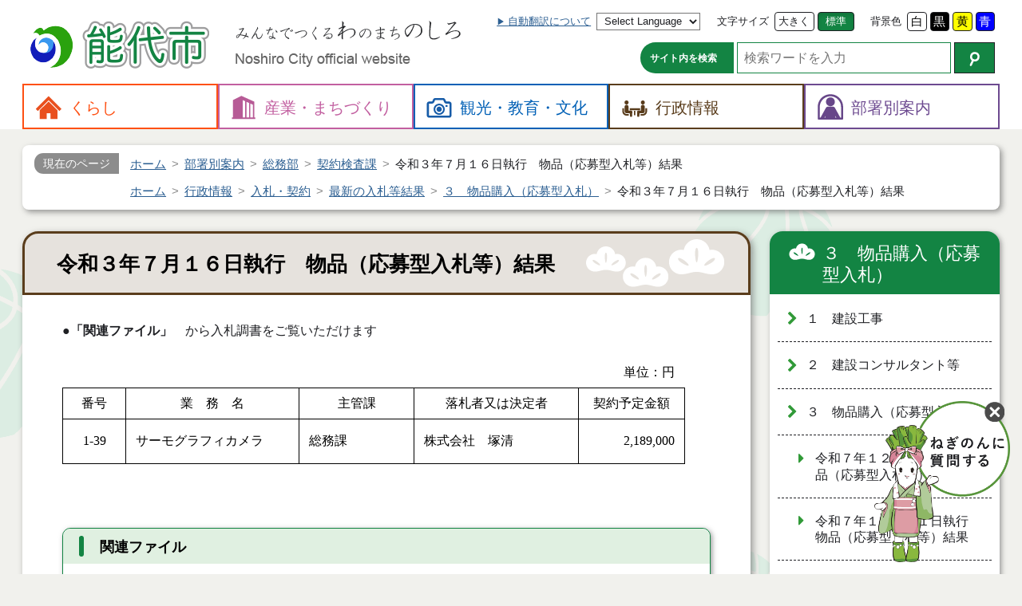

--- FILE ---
content_type: text/html
request_url: https://www.city.noshiro.lg.jp/city/nyusatsu/kekka/3-buppin-obo/19350
body_size: 41974
content:
<!DOCTYPE html>
<html lang="ja">
<head prefix="og: http://ogp.me/ns# fb: http://ogp.me/ns/fb# website: http://ogp.me/ns/website#">
	<meta charset="UTF-8">

	<meta name="viewport" content="width=device-width">
	<title>令和３年７月１６日執行　物品（応募型入札等）結果 - 能代市</title>

	<meta name="description" content="●「関連ファイル」 から入札調書をご覧いただけます  単位：円  番号  業 務 名  主管課  落札者又は決定者  契約予定金額  1-39  サーモグラフィカメラ  総務課  株式会社 塚清  2,189,000">
	<link rel="canonical" href="https://www.city.noshiro.lg.jp/section/somu/keiyaku-kensa/19350">

	<!-- OGP -->
	<meta property="og:title" content="令和３年７月１６日執行　物品（応募型入札等）結果">
	<meta property="og:description" content="●「関連ファイル」 から入札調書をご覧いただけます  単位：円  番号  業 務 名  主管課  落札者又は決定者  契約予定金額  1-39  サーモグラフィカメラ  総務課  株式会社 塚清  2,189,000">
	<meta property="og:site_name" content="秋田県能代市の公式Ｗｅｂサイト">
	<meta property="og:type" content="article">

	<meta property="fb:admins" content="NoshiroCityOffice">
	<meta name="twitter:site" content="@noshiro_city">
	<meta name="twitter:card" content="summary">
	<!-- /OGP -->

	<!-- styles -->
	<link rel="stylesheet" href="/css/bootstrap.css">
	<link rel="stylesheet" href="/css/font-awesome.css">
	<link rel="stylesheet" href="/css/noshiro/common.css" class="notranslate" title="common">
	<link rel="alternate stylesheet" href="/css/noshiro/common_black.css"  class="notranslate" title="black">
	<link rel="alternate stylesheet" href="/css/noshiro/common_blue.css"   class="notranslate" title="blue">
	<link rel="alternate stylesheet" href="/css/noshiro/common_yellow.css" class="notranslate" title="yellow">
	<!--chatbot-->
	<link rel="stylesheet" type="text/css" href="https://webapp-jichitai-cdn.azureedge.net/noshirocity/css/main.css">
	<!--chatbot-->

	<!--kozoData-->
    <script type="application/ld+json">{"@context": "https://schema.org","@type":"WebSite","name":"能代市","url":"https://www.city.noshiro.lg.jp/"}</script>
	


	<!-- scripts -->
	<script src="/js/jquery.min.js"></script>
	<script src="/js/jquery.cookie.js"></script>
	<script src="/js/jquery.fontsize.js"></script>
	<script src="/js/jquery.cssswitch.js"></script>
</head>
<body id="page-19350" class="Noshiro Page Free Page-19350">

<header id="header">
	<div class="container" id="header-bar">
		<div class="titles" id="header-titles">

				<h1 class="site-title" id="header-title">
					<a href="/" title="トップページへ戻ります (1)">
						<img alt="能代市" height="72" src="/img/noshiro/title-header.png" width="240">
					</a>
				</h1>
				<p class="copy">
					<img alt="みんなでつくる「わ」のまち「のしろ」" height="24" src="/img/noshiro/copy-header.png" width="284">
					<br>
					<span class="en" lang="en"><img alt="Noshiro City official website" height="18" src="/img/noshiro/title-en-header.png" width="220"></span>
				</p>

		</div>
		<!-- /.titles -->
		<div class="navbar-header" id="sp-header">
			<a class="btn" href="#header-menu" title="メニューを開く"><img alt="" height="60" src="/up/images/icon/icon_sp_menu.png" width="60"> <span>メニュー</span> </a>
		</div>
		<!-- /#sp-header -->
	</div>
	<!-- /.container -->
	<div id="header-menu">
		<div class="container">

			<aside class="" id="header-app">
				<div class="group">
					<div class="form sr-only" id="header-skip"><a accesskey="2" href="#main">本文へ</a></div>
					<div class="form language">
						<a class="lbl" href="/city/koho/site/language" title="ページの翻訳について">自動翻訳について</a>
						<select accesskey="L" class="en" id="select-language" title="翻訳したい言語を選択 (L)">
							<option lang="en" value="">Select Language</option>
							<option lang="en" value="en">English (英語)</option>
							<option lang="zh-CN" value="zh-CN">中文 (简化字)</option>
							<option lang="zh-TW" value="zh-TW">中文 (繁體字)</option>
							<option lang="ko" value="ko">한국어 (韓国語)</option>
							<option lang="ru" value="ru">Русский язык (ロシア語)</option>
							<option lang="ar" value="ar">اللغة العربية (アラビア語)</option>
							<option value="ja">日本語</option>
						</select>
					</div>
					<div class="form fontsize">
						<label class="lbl" for="fontsize-larger">文字サイズ</label>
						<button accesskey="3" class="btn fontsize larger" id="fontsize-larger" name="larger" title="文字の大きさ：拡大 (3)" type="button">大きく</button>
						<button accesskey="4" class="btn fontsize normal active" id="fontsize-normal" name="normal" title="文字の大きさ：標準 (4)" type="button">標準</button>
					</div>
					<div class="form color">
						<label class="lbl" for="bg-common">背景色</label>
						<button accesskey="5" class="btn css-switch btn-white" data-css="common" id="bg-common" title="画面の色合い：標準 (5)" type="button">白</button>
						<button accesskey="6" class="btn css-switch btn-black" data-css="black" id="bg-black" title="画面の色合い：黒色 (6)" type="button">黒</button>
						<button accesskey="7" class="btn css-switch btn-yellow" data-css="yellow" id="bg-yellow" title="画面の色合い：黄色 (7)" type="button">黄</button>
						<button type="button" id="bg-blue" class="btn css-switch btn-blue" data-css="blue" accesskey="8" title="画面の色合い：青色 (8)">青</button>
					</div>
				</div>
				<div class="group">
					<form id="header-search" role="search" method="get" class="form search" id="google_cse" action="https://www.google.co.jp/search">
						<label for="q" class="lbl">サイト内を検索</label>
						<input type="search" id="q" name="q" class="input" size="20" value="" placeholder="検索ワードを入力" accesskey="9" title="検索したいキーワードを入力 (9)">
						<button type="submit" name="btnG" class="btn" accesskey="0" title="Googleでサイト内検索 (0)">
							<img src="/img/noshiro/icon/ico_search.png" width="13" height="18" alt="検索"></button>
						<input type="hidden" name="ie" value="UTF-8">
						<input type="hidden" name="oe" value="UTF-8">
						<input type="hidden" name="hl" value="ja">
						<input type="hidden" name="domains" value="www.city.noshiro.lg.jp">
						<input type="hidden" name="sitesearch" value="www.city.noshiro.lg.jp">
					</form>
				</div>
			</aside>
			<!-- /#header-app -->

			<div class="footer">
				<button accesskey="X" class="btn btn-default closer" title="メニューを閉じる (X)" type="button">閉じる</button>
			</div>
			<!-- /footer -->
		</div>
		<!-- /.container -->
		<nav id="header-nav">
			<div class="container">
				<div class="menu kurashi">
					<a href="/kurashi/"><span>くらし</span></a>
					<div class="sub-nav">
					<header class="">
					<h2>くらし</h2>
					<div class="description"></div>
					</header>
					<ul class="nav">
					  <li><a href="/kurashi/zei/">税金</a></li>
					  <li><a href="/kurashi/bosai-shobo/">防災・消防</a></li>
					  <li><a href="/kurashi/bohan-anzen/">防犯・交通安全</a></li>
					  <li><a href="/kurashi/todokede/">届出・証明</a></li>
					  <li><a href="/kurashi/kenko/">健康・医療</a></li>
					  <li><a href="/kurashi/kekkon-shien/">結婚支援</a></li>
					  <li><a href="/kurashi/kosodate/">子育て</a></li>
					  <li><a href="/kurashi/kokuho-nenkin/">国保・年金</a></li>
					  <li><a href="/kurashi/fukushi/">福祉・介護</a></li>
					  <li><a href="/kurashi/gomi-eisei/">ごみ・衛生</a></li>
					  <li><a href="/kurashi/zaitaku/">住宅</a></li>
					  <li><a href="/kurashi/suido/">上下水道</a></li>
					  <li><a href="/kurashi/sodan/">相談・人権</a></li>
					  <li><a href="/kurashi/jichikai/">自治会・町内会</a></li>
					  <li><a href="/kurashi/coronavirus/">新型コロナウイルス感染症情報</a></li>
					  <li><a href="/kurashi/snow/">豪雪関連情報</a></li>
					  <li><a href="/kurashi/links/">リンク</a></li>
					  <li><a href="/kurashi/mailhaishin/">メール配信</a></li>
					  <li><a href="/kurashi/densisinsei/">電子申請</a></li>
					  <li><a href="/kurashi/sonota/">その他</a></li>
					</ul>
					</div>
				</div>
				<div class="menu sangyo">
					<a href="/sangyo/"><span>産業・<wbr>まちづくり</span></a>
					<div class="sub-nav">
					<header class="">
					<h2>産業・まちづくり</h2>
					<div class="description"></div>
					</header>
					<ul class="nav">
					  <li><a href="/sangyo/koyo/">雇用・労働</a></li>
					  <li><a href="/sangyo/shogyo/">商業・工業</a></li>
					  <li><a href="/sangyo/norin/">農林水産業</a></li>
					  <li><a href="/sangyo/mokuzai/">木材</a></li>
					  <li><a href="/sangyo/toshi-keikaku/">都市計画・公園</a></li>
					  <li><a href="/sangyo/doro-kasen/">道路・河川</a></li>
					  <li><a href="/sangyo/kowan/">港湾</a></li>
					  <li><a href="/sangyo/chushinchi/">中心市街地活性化</a></li>
					  <li><a href="/sangyo/machizukuri/">地域づくり</a></li>
					  <li><a href="/sangyo/danjo-kyodo/">男女共同参画</a></li>
					  <li><a href="/sangyo/basket/">バスケの街</a></li>
					  <li><a href="/sangyo/kankyo/">環境</a></li>
					  <li><a href="/sangyo/ginga-renpo/">銀河連邦</a></li>
					  <li><a href="/sangyo/machinaka/">街なか瓦版</a></li>
					  <li><a href="/sangyo/kokyo-kotsu/">公共交通</a></li>
					  <li><a href="/sangyo/iju-teiju/">移住・定住</a></li>
					  <li><a href="/sangyo/michi-no-eki/">道の駅ふたつい</a></li>
					  <li><a href="/sangyo/koibumi/">恋文のまちづくり</a></li>
					  <li><a href="/sangyo/noshirohosttown/">能代市ホストタウン事業</a></li>
					</ul>
					</div>
				</div>
				<div class="menu res">
					<a href="/res/"><span>観光・<wbr>教育・<wbr>文化</span></a>
					<div class="sub-nav">
					<header class="">
					<h2>観光・教育・文化</h2>
					<div class="description"></div>
					</header>
					<ul class="nav">
					  <li><a href="/res/kanko/">観光・物産・宿泊・交通情報</a></li>
					  <li><a href="/res/rekishi/">歴史・文化財</a></li>
					  <li><a href="/res/minzoku-geinou/">民俗芸能・行事</a></li>
					  <li><a href="/res/gakko/">小中学校</a></li>
					  <li><a href="/res/shogakukin/">奨学金</a></li>
					  <li><a href="/res/sports/">スポーツ</a></li>
					  <li><a href="/res/bunka/">教育文化施設・生涯学習・芸術文化</a></li>
					</ul>
					</div>
				</div>
				<div class="menu city">
					<a href="/city/"><span>行政情報</span></a>
					<div class="sub-nav">
					<header class="">
					<h2>行政情報</h2>
					<div class="description"></div>
					</header>
					<ul class="nav">
					  <li><a href="/city/sogo-keikaku/">総合計画</a></li>
					  <li><a href="/city/juyo-shisaku/">重要施策</a></li>
					  <li><a href="/city/gyosei-kaikaku/">行政改革</a></li>
					  <li><a href="/city/joho-kokai/">情報公開・個人情報</a></li>
					  <li><a href="/city/koho/">広聴・広報</a></li>
					  <li><a href="/city/tokei/">統計情報</a></li>
					  <li><a href="/city/plan/">各種計画</a></li>
					  <li><a href="/city/yosan-kessan/">予算・決算</a></li>
					  <li><a href="/city/nyusatsu/">入札・契約</a></li>
					  <li><a href="/city/shokuin/">人事・採用</a></li>
					  <li><a href="/city/kansa/">監査</a></li>
					  <li><a href="/city/senkyo/">選挙</a></li>
					  <li><a href="/city/public-comment/">パブリックコメント</a></li>
					  <li><a href="/city/etc/">その他</a></li>
					  <li><a href="/city/gikai/">能代市議会</a></li>
					  <li><a href="/city/nogyo-iinkai/">農業委員会</a></li>
					  <li><a href="/city/kyoiku-iinkai/">教育委員会</a></li>
					  <li><a href="/city/soshiki/">市役所の組織</a></li>
					  <li><a href="/city/chosha/">庁舎案内</a></li>
					  <li><a href="/city/noshiro-yamamoto-ken/">能代山本広域市町村圏組合</a></li>
					  <li><a href="/city/faq/">よくある質問（Ｑ＆Ａ）</a></li>
					  <li><a href="/city/my-number/">マイナンバー</a></li>
					  <li><a href="/city/reiki-yoko/">例規集・要綱集</a></li>
					  <li><a href="/city/opendata/">オープンデータ</a></li>
					  <li><a href="/city/jinkou/">人口と世帯数</a></li>
					  <li><a href="/city/internship/">インターンシップ</a></li>
					</ul>
					</div>
				</div>
				<div class="menu section">
					<a href="/section/"><span>部署別案内</span></a>
					<div class="sub-nav">
					<h2>部署別案内</h2>
					<ul class="nav">
					  <li><a href="/section/somu/">総務部</a></li>
					  <li><a href="/section/kikaku/">企画部</a></li>
					  <li><a href="/section/shimin-fukushi/">市民福祉部</a></li>
					  <li><a href="/section/kankyo-sangyo/">環境産業部</a></li>
					  <li><a href="/section/nourin-suisan/">農林水産部</a></li>
					  <li><a href="/section/toshi-seibi/">都市整備部</a></li>
					  <li><a href="/section/futatsui/">二ツ井地域局</a></li>
					  <li><a href="/section/kaikei/">会計課</a></li>
					  <li><a href="/section/office/">議会・選管・監査・農委</a></li>
					  <li><a href="/section/kyoiku/">教育部</a></li>
					</ul>
					</div>
				</div>
			</div>
			<!-- /.container -->
		</nav>
	</div>
	<!-- /#header-menu -->
</header>
<div class="container free city" id="container">
	<nav class="breadcrumb">
	<h2>現在のページ</h2>
	<ol class="breadcrumb-items" itemscope="" itemtype="https://schema.org/BreadcrumbList">
	  <li class="breadcrumb-item" itemprop="itemListElement" itemscope="" itemtype="https://schema.org/ListItem"><a href="/" itemprop="item"><span itemprop="name">ホーム</span><meta itemprop="position" content="1"></a></li>
	  <li class="breadcrumb-item" itemprop="itemListElement" itemscope="" itemtype="https://schema.org/ListItem"><a href="/section/" itemprop="item"><span itemprop="name">部署別案内</span><meta itemprop="position" content="2"></a></li>
	  <li class="breadcrumb-item" itemprop="itemListElement" itemscope="" itemtype="https://schema.org/ListItem"><a href="/section/somu/" itemprop="item"><span itemprop="name">総務部</span><meta itemprop="position" content="3"></a></li>
	  <li class="breadcrumb-item" itemprop="itemListElement" itemscope="" itemtype="https://schema.org/ListItem"><a href="/section/somu/keiyaku-kensa/" itemprop="item"><span itemprop="name">契約検査課</span><meta itemprop="position" content="4"></a></li>
	  <li class="breadcrumb-item" itemprop="itemListElement" itemscope="" itemtype="https://schema.org/ListItem"><span itemprop="name">令和３年７月１６日執行　物品（応募型入札等）結果</span><meta itemprop="position" content="5"></li>
	</ol>
	<ol class="breadcrumb-items" itemscope="" itemtype="https://schema.org/BreadcrumbList">
	  <li class="breadcrumb-item" itemprop="itemListElement" itemscope="" itemtype="https://schema.org/ListItem"><a href="/" itemprop="item"><span itemprop="name">ホーム</span><meta itemprop="position" content="1"></a></li>
	  <li class="breadcrumb-item" itemprop="itemListElement" itemscope="" itemtype="https://schema.org/ListItem"><a href="/city/" itemprop="item"><span itemprop="name">行政情報</span><meta itemprop="position" content="2"></a></li>
	  <li class="breadcrumb-item" itemprop="itemListElement" itemscope="" itemtype="https://schema.org/ListItem"><a href="/city/nyusatsu/" itemprop="item"><span itemprop="name">入札・契約</span><meta itemprop="position" content="3"></a></li>
	  <li class="breadcrumb-item" itemprop="itemListElement" itemscope="" itemtype="https://schema.org/ListItem"><a href="/city/nyusatsu/kekka/" itemprop="item"><span itemprop="name">最新の入札等結果</span><meta itemprop="position" content="4"></a></li>
	  <li class="breadcrumb-item" itemprop="itemListElement" itemscope="" itemtype="https://schema.org/ListItem"><a href="/city/nyusatsu/kekka/3-buppin-obo/" itemprop="item"><span itemprop="name">３　物品購入（応募型入札）</span><meta itemprop="position" content="5"></a></li>
	  <li class="breadcrumb-item" itemprop="itemListElement" itemscope="" itemtype="https://schema.org/ListItem"><span itemprop="name">令和３年７月１６日執行　物品（応募型入札等）結果</span><meta itemprop="position" content="6"></li>
	</ol>
	</nav>
		<!-- Read Speaker -->
		<div id="read-speaker-group"><div id="read-speaker" class="rs_preserve"></div></div>
	<div class="row" id="body">
		<div class="col col-md-9">
			<main id="main">
				<article>
					<h1>令和３年７月１６日執行　物品（応募型入札等）結果</h1>
●<b>「関連ファイル」</b>　から入札調書をご覧いただけます
<table style="border: 0px black; border-image: none; width: 586pt; border-collapse: collapse;" width="780">
  <tbody>
    <tr height="25" style="height: 18.75pt;">
      <td height="25" style="border: 0px black; border-image: none; width: 60pt; height: 18.75pt;" width="80"></td>
      <td style="border: 0px black; border-image: none; width: 163pt;" width="217"></td>
      <td style="border: 0px black; border-image: none; width: 108pt;" width="144"></td>
      <td style="border: 0px black; border-image: none; width: 155pt;" width="206"></td>
      <td style="border: 0px black; border-image: none; width: 100pt; text-align: right;" width="133"><font color="#000000"><font face="ＭＳ Ｐゴシック"><font style="background-color: transparent;">単位：円</font></font></font></td>
    </tr>
    <tr height="36" style="height: 27pt;">
      <td height="36" style="border: 0.5pt solid black; border-image: none; width: 60pt; text-align: center;" width="80"><font color="#000000"><font face="ＭＳ Ｐゴシック"><font style="height: 27pt; background-color: transparent;">番号</font></font></font></td>
      <td style="border-width: 0.5pt 0.5pt 0.5pt 0px; border-style: solid solid solid none; border-color: black; width: 163pt; text-align: center;" width="217"><font color="#000000"><font face="ＭＳ Ｐゴシック"><font style="background-color: transparent;">業　務　名</font></font></font></td>
      <td style="border-width: 0.5pt 0.5pt 0.5pt 0px; border-style: solid solid solid none; border-color: black; width: 108pt; text-align: center;" width="144"><font color="#000000"><font face="Arial"><font style="background-color: transparent;">主管課</font></font></font></td>
      <td style="border-width: 0.5pt 0px; border-style: solid none; border-color: black; width: 155pt; text-align: center;" width="206"><font color="#000000"><font face="ＭＳ Ｐゴシック"><font style="background-color: transparent;">落札者又は決定者</font></font></font></td>
      <td style="border-width: 0.5pt; border-style: solid; border-color: black black windowtext windowtext; width: 100pt; text-align: center;" width="133"><font color="#000000"><font face="ＭＳ Ｐゴシック"><font style="background-color: transparent;">契約予定金額</font></font></font></td>
    </tr>
    <tr height="28" style="height: 21pt;">
      <td height="56" rowspan="2" style="border-width: 0px 0.5pt 0.5pt; border-style: none solid solid; border-color: black; width: 60pt; text-align: center;" width="80"><font color="#000000"><font face="ＭＳ Ｐゴシック"><font style="height: 42pt; background-color: transparent;">1-39</font></font></font></td>
      <td rowspan="2" style="border-width: 0px 0.5pt 0.5pt; border-style: none solid solid; border-color: black; width: 163pt;" width="217"><font color="#000000"><font face="ＭＳ Ｐゴシック"><font style="background-color: transparent;">サーモグラフィカメラ</font></font></font></td>
      <td rowspan="2" style="border-width: 0px 0.5pt 0.5pt; border-style: none solid solid; border-color: black; width: 108pt;" width="144"><font color="#000000"><font face="ＭＳ Ｐゴシック"><font style="background-color: transparent;">総務課</font></font></font></td>
      <td rowspan="2" style="border-width: 0px 0px 0.5pt 0.5pt; border-style: none none solid solid; border-color: black; width: 155pt;" width="206"><font color="#000000"><font style="background-color: transparent;"><font face="ＭＳ Ｐゴシック">株式会社　塚清</font></font></font></td>
      <td rowspan="2" style="border-width: 0px 0.5pt 0.5pt; border-style: none solid solid; border-color: black; width: 100pt; text-align: right;" width="133"><font color="#000000"><font face="ＭＳ Ｐゴシック"><font style="background-color: transparent;">2,189,000</font></font></font></td>
    </tr>
    <tr height="28" style="height: 21pt;">
    </tr>
  </tbody>
  <colgroup>
    <col style="width: 60pt;" width="80">
    <col style="width: 163pt;" width="217">
    <col style="width: 108pt;" width="144">
    <col style="width: 155pt;" width="206">
    <col style="width: 100pt;" width="133">
  </colgroup>
</table>
<!--/table-responsive-->
					<nav class="options option-files">
					<h2>関連ファイル</h2>
					<aside><a href="https://get.adobe.com/jp/reader/" target="_blank"><img alt="Adobe Acrobat Reader" src="/up/images/icon/icon_acrobat_reader.png"> <span>PDF形式のファイルを見るためには Reader が必要な場合があります</span> </a></aside>
					<ul>
					  <li><a href="/up/files/www/city/nyusatsu/buppin-obo-kekka/r03-07/%E5%85%A5%E6%9C%AD%E8%AA%BF%E6%9B%B8(1).pdf" target="_blank">1-39　サーモグラフィカメラ　入札調書</a> <small>（<span class="filetype">ＰＤＦ</span> <span class="filesize">59.00 KB</span>）</small></li>
					</ul>
					</nav>
				</article>
				<footer>
					<aside id="nav-address">
					<h2>このページに関するお問合せ</h2>
					<address>
					<dl>
					  <dt>総務部 契約検査課</dt>
					  <dd>
					<span class="zip">〒016-8501</span><br>
					 <span class="address">秋田県能代市上町１番３号</span><br>
					 <span class="tel tel1">電話：0185-89-2222</span>
					 <span class="fax">FAX：0185-54-6460</span>
					</dd>
					  <dd>
					<span class="email">E-mail：keiyaku@city.noshiro.lg.jp</span>
					</dd>
					</dl>
					</address>
					<div class="nav"><a class="btn contact" href="mailto:keiyaku@city.noshiro.lg.jp">メールでのお問い合わせ</a></div>
					</aside>
				</footer>
			</main>
		</div>
		<!-- /.col -->
		<div class="col col-md-3">
			<nav class="sides" id="nav-side">

				<aside class="side siblings" id="side-category">
				<h2><a href="/city/nyusatsu/kekka/3-buppin-obo/">３　物品購入（応募型入札）</a></h2>
				<ul class="nav">
				  <li><a href="/city/nyusatsu/kekka/1-kensetsu/">１　建設工事</a> 
</li>
				  <li><a href="/city/nyusatsu/kekka/2-consultant/">２　建設コンサルタント等</a> 
</li>
				  <li><a href="/city/nyusatsu/kekka/3-buppin-obo/">３　物品購入（応募型入札）</a> 
				  <ul>
				    <li class=""><a href="/city/nyusatsu/kekka/3-buppin-obo/26594">令和７年１２月２日執行　物品（応募型入札等）結果</a></li>
				    <li class=""><a href="/city/nyusatsu/kekka/3-buppin-obo/26563">令和７年１１月２１日執行　物品（応募型入札等）結果</a></li>
				    <li class=""><a href="/city/nyusatsu/kekka/3-buppin-obo/26463">令和７年１０月２８日執行　物品（応募型入札等）結果</a></li>
				    <li class=""><a href="/city/nyusatsu/kekka/3-buppin-obo/26428">令和７年１０月２１日執行　物品（応募型入札等）結果</a></li>
				    <li class=""><a href="/city/nyusatsu/kekka/3-buppin-obo/26384">令和７年１０月１０日執行　物品（応募型入札等）結果</a></li>
				    <li class=""><a href="/city/nyusatsu/kekka/3-buppin-obo/26287">令和７年９月１２日執行　物品（応募型入札等）結果</a></li>
				    <li class=""><a href="/city/nyusatsu/kekka/3-buppin-obo/26278">令和７年９月１２日執行　物品（応募型入札等）結果</a></li>
				    <li class=""><a href="/city/nyusatsu/kekka/3-buppin-obo/26183">令和７年８月２９日執行　物品（応募型入札等）結果</a></li>
				    <li class=""><a href="/city/nyusatsu/kekka/3-buppin-obo/25956">令和7年７月４日執行　物品（応募型入札等）結果</a></li>
				    <li class=""><a href="/city/nyusatsu/kekka/3-buppin-obo/25783">令和7年６月６日執行　物品（応募型入札等）結果</a></li>
				    <li class=""><a href="/city/nyusatsu/kekka/3-buppin-obo/25740">令和7年５月３０日執行　物品（応募型入札等）結果</a></li>
				    <li class=""><a href="/city/nyusatsu/kekka/3-buppin-obo/25720">令和7年５月２３日執行　物品（応募型入札等）結果</a></li>
				    <li class=""><a href="/city/nyusatsu/kekka/3-buppin-obo/25624">令和７年４月２５日執行　物品（応募型入札等）結果</a></li>
				    <li class=""><a href="/city/nyusatsu/kekka/3-buppin-obo/25606">令和7年４月１８日執行　物品（応募型入札等）結果</a></li>
				    <li class=""><a href="/city/nyusatsu/kekka/3-buppin-obo/25569">令和7年４月１１日執行　物品（応募型入札等）結果</a></li>
				    <li class=""><a href="/city/nyusatsu/kekka/3-buppin-obo/25333">令和７年２月２５日執行　物品（応募型入札等）結果</a></li>
				    <li class=""><a href="/city/nyusatsu/kekka/3-buppin-obo/25301">令和７年２月１８日執行　物品（応募型入札等）結果</a></li>
				    <li class=""><a href="/city/nyusatsu/kekka/3-buppin-obo/25130">令和7年１月１０日執行　物品（応募型入札等）結果</a></li>
				    <li class=""><a href="/city/nyusatsu/kekka/3-buppin-obo/25045">令和６年１２月１３日執行　物品（応募型入札等）結果</a></li>
				    <li class=""><a href="/city/nyusatsu/kekka/3-buppin-obo/25015">令和６年１２月６日執行　物品（応募型入札等）結果</a></li>
				    <li class=""><a href="/city/nyusatsu/kekka/3-buppin-obo/24928">令和６年１１月１９日執行　物品（応募型入札等）結果</a></li>
				    <li class=""><a href="/city/nyusatsu/kekka/3-buppin-obo/24834">令和６年１０月２９日執行　物品（応募型入札等）結果</a></li>
				    <li class=""><a href="/city/nyusatsu/kekka/3-buppin-obo/24724">令和６年１０月１日執行　物品（応募型入札等）結果</a></li>
				    <li class=""><a href="/city/nyusatsu/kekka/3-buppin-obo/24547">令和６年８月２０日執行　物品（応募型入札等）結果</a></li>
				    <li class=""><a href="/city/nyusatsu/kekka/3-buppin-obo/24496">令和６年８月２日執行　物品（応募型入札等）結果</a></li>
				    <li class=""><a href="/city/nyusatsu/kekka/3-buppin-obo/24430">令和６年７月２３日執行　物品（応募型入札等）結果</a></li>
				    <li class=""><a href="/city/nyusatsu/kekka/3-buppin-obo/24280">令和６年６月２１日執行　物品（応募型入札等）結果</a></li>
				    <li class=""><a href="/city/nyusatsu/kekka/3-buppin-obo/24136">令和６年５月２４日執行　物品（応募型入札等）結果</a></li>
				    <li class=""><a href="/city/nyusatsu/kekka/3-buppin-obo/24125">令和６年５月２１日執行　物品（応募型入札等）結果</a></li>
				    <li class=""><a href="/city/nyusatsu/kekka/3-buppin-obo/23952">令和６年４月１９日執行　物品（応募型入札等）結果</a></li>
				    <li class=""><a href="/city/nyusatsu/kekka/3-buppin-obo/23932">令和６年４月１２日執行　物品（応募型入札等）結果</a></li>
				    <li class=""><a href="/city/nyusatsu/kekka/3-buppin-obo/23910">令和６年４月５日執行　物品（応募型入札等）結果</a></li>
				    <li class=""><a href="/city/nyusatsu/kekka/3-buppin-obo/23769">令和６年３月５日執行　物品（応募型入札等）結果</a></li>
				    <li class=""><a href="/city/nyusatsu/kekka/3-buppin-obo/23662">令和６年２月９日執行　物品（応募型入札等）結果</a></li>
				    <li class=""><a href="/city/nyusatsu/kekka/3-buppin-obo/23636">令和６年２月２日執行　物品（応募型入札等）結果</a></li>
				    <li class=""><a href="/city/nyusatsu/kekka/3-buppin-obo/23599">令和６年１月２６日執行　物品（応募型入札等）結果</a></li>
				    <li class=""><a href="/city/nyusatsu/kekka/3-buppin-obo/23592">令和６年１月２３日執行　物品（応募型入札等）結果</a></li>
				    <li class=""><a href="/city/nyusatsu/kekka/3-buppin-obo/23431">令和５年１２月８日執行　物品（応募型入札等）結果</a></li>
				    <li class=""><a href="/city/nyusatsu/kekka/3-buppin-obo/23372">令和５年１１月２８日執行　物品（応募型入札等）結果</a></li>
				    <li class=""><a href="/city/nyusatsu/kekka/3-buppin-obo/23326">令和５年１１月１４日執行　物品（応募型入札等）結果</a></li>
				    <li class=""><a href="/city/nyusatsu/kekka/3-buppin-obo/23177">令和５年１０月１７日執行　物品（応募型入札等）結果</a></li>
				    <li class=""><a href="/city/nyusatsu/kekka/3-buppin-obo/23087">令和５年９月２６日執行　物品（応募型入札等）結果</a></li>
				    <li class=""><a href="/city/nyusatsu/kekka/3-buppin-obo/22809">令和５年８月１日執行　物品（応募型入札等）結果</a></li>
				    <li class=""><a href="/city/nyusatsu/kekka/3-buppin-obo/22779">令和５年７月２５日執行　物品（応募型入札等）結果</a></li>
				    <li class=""><a href="/city/nyusatsu/kekka/3-buppin-obo/22671">令和５年７月１４日執行　物品（応募型入札等）結果</a></li>
				    <li class=""><a href="/city/nyusatsu/kekka/3-buppin-obo/22594">令和５年６月３０日執行　物品（応募型入札等）結果</a></li>
				    <li class=""><a href="/city/nyusatsu/kekka/3-buppin-obo/22521">令和５年６月１６日執行　物品（応募型入札等）結果</a></li>
				    <li class=""><a href="/city/nyusatsu/kekka/3-buppin-obo/22437">令和５年６月２日執行　物品（応募型入札等）結果</a></li>
				    <li class=""><a href="/city/nyusatsu/kekka/3-buppin-obo/22354">令和５年５月２６日執行　物品（応募型入札等）結果</a></li>
				    <li class=""><a href="/city/nyusatsu/kekka/3-buppin-obo/22330">令和５年５月１９日執行　物品（応募型入札等）結果</a></li>
				    <li class=""><a href="/city/nyusatsu/kekka/3-buppin-obo/22214">令和５年４月２１日執行　物品（応募型入札等）結果</a></li>
				    <li class=""><a href="/city/nyusatsu/kekka/3-buppin-obo/22195">令和５年４月１４日執行　物品（応募型入札等）結果</a></li>
				    <li class=""><a href="/city/nyusatsu/kekka/3-buppin-obo/22171">令和５年４月７日執行　物品（応募型入札等）結果</a></li>
				    <li class=""><a href="/city/nyusatsu/kekka/3-buppin-obo/22035">令和５年３月７日執行　物品（応募型入札等）結果</a></li>
				    <li class=""><a href="/city/nyusatsu/kekka/3-buppin-obo/21863">令和５年１月２４日執行　物品（応募型入札等）結果</a></li>
				    <li class=""><a href="/city/nyusatsu/kekka/3-buppin-obo/21727">令和４年１２月１６日執行　物品（応募型入札等）結果</a></li>
				    <li class=""><a href="/city/nyusatsu/kekka/3-buppin-obo/21694">令和４年１２月９日執行　物品（応募型入札等）結果</a></li>
				    <li class=""><a href="/city/nyusatsu/kekka/3-buppin-obo/21685">令和４年１２月６日執行　物品（応募型入札等）結果</a></li>
				    <li class=""><a href="/city/nyusatsu/kekka/3-buppin-obo/21652">令和４年１１月２９日執行　物品（応募型入札等）結果</a></li>
				    <li class=""><a href="/city/nyusatsu/kekka/3-buppin-obo/21606">令和４年１１月１８日執行　物品（応募型入札等）結果</a></li>
				    <li class=""><a href="/city/nyusatsu/kekka/3-buppin-obo/21589">令和４年１１月１５日執行　物品（応募型入札等）結果</a></li>
				    <li class=""><a href="/city/nyusatsu/kekka/3-buppin-obo/21508">令和４年１０月２５日執行　物品（応募型入札等）結果</a></li>
				    <li class=""><a href="/city/nyusatsu/kekka/3-buppin-obo/21475">令和４年１０月１８日執行　物品（応募型入札等）結果</a></li>
				    <li class=""><a href="/city/nyusatsu/kekka/3-buppin-obo/21430">令和４年１０月７日執行　物品（応募型入札等）結果</a></li>
				    <li class=""><a href="/city/nyusatsu/kekka/3-buppin-obo/21385">令和４年９月２７日執行　物品（応募型入札等）結果</a></li>
				    <li class=""><a href="/city/nyusatsu/kekka/3-buppin-obo/21346">令和４年９月１６日執行　物品（応募型入札等）結果</a></li>
				    <li class=""><a href="/city/nyusatsu/kekka/3-buppin-obo/21275">令和４年９月２日執行　物品（応募型入札等）結果</a></li>
				    <li class=""><a href="/city/nyusatsu/kekka/3-buppin-obo/21245">令和４年８月２６日執行　物品（応募型入札等）結果</a></li>
				    <li class=""><a href="/city/nyusatsu/kekka/3-buppin-obo/21203">令和４年８月２３日執行　物品（応募型入札等）結果</a></li>
				    <li class=""><a href="/city/nyusatsu/kekka/3-buppin-obo/21056">令和４年8月２日執行　物品（応募型入札等）結果</a></li>
				    <li class=""><a href="/city/nyusatsu/kekka/3-buppin-obo/21021">令和４年７月２６日執行　物品（応募型入札等）結果</a></li>
				    <li class=""><a href="/city/nyusatsu/kekka/3-buppin-obo/20828">令和４年６月２４日執行　物品（応募型入札等）結果</a></li>
				    <li class=""><a href="/city/nyusatsu/kekka/3-buppin-obo/20799">令和４年６月１７日執行　物品（応募型入札等）結果</a></li>
				    <li class=""><a href="/city/nyusatsu/kekka/3-buppin-obo/20682">令和４年５月２７日執行　物品（応募型入札等）結果</a></li>
				    <li class=""><a href="/city/nyusatsu/kekka/3-buppin-obo/20652">令和４年５月２０日執行　物品（応募型入札等）結果</a></li>
				    <li class=""><a href="/city/nyusatsu/kekka/3-buppin-obo/20599">令和４年５月１０日執行　物品（応募型入札等）結果</a></li>
				    <li class=""><a href="/city/nyusatsu/kekka/3-buppin-obo/20535">令和４年４月２２日執行　物品（応募型入札等）結果</a></li>
				    <li class=""><a href="/city/nyusatsu/kekka/3-buppin-obo/20505">令和４年４月１５日執行　物品（応募型入札等）結果</a></li>
				    <li class=""><a href="/city/nyusatsu/kekka/3-buppin-obo/20473">令和４年４月８日執行　物品（応募型入札等）結果</a></li>
				    <li class=""><a href="/city/nyusatsu/kekka/3-buppin-obo/20306">令和４年２月２２日執行　物品（応募型入札等）結果</a></li>
				    <li class=""><a href="/city/nyusatsu/kekka/3-buppin-obo/20231">令和４年２月４日執行　物品（応募型入札等）結果</a></li>
				    <li class=""><a href="/city/nyusatsu/kekka/3-buppin-obo/20201">令和４年１月２８日執行　物品（応募型入札等）結果</a></li>
				    <li class=""><a href="/city/nyusatsu/kekka/3-buppin-obo/20032">令和３年１２月１７日執行　物品（応募型入札等）結果</a></li>
				    <li class=""><a href="/city/nyusatsu/kekka/3-buppin-obo/19981">令和３年１２月７日執行　物品（応募型入札等）結果</a></li>
				    <li class=""><a href="/city/nyusatsu/kekka/3-buppin-obo/19874">令和３年１１月１６日執行　物品（応募型入札等）結果</a></li>
				    <li class=""><a href="/city/nyusatsu/kekka/3-buppin-obo/19815">令和３年１０月２９日執行　物品（応募型入札等）結果</a></li>
				    <li class=""><a href="/city/nyusatsu/kekka/3-buppin-obo/19780">令和３年１０月２２日執行　物品（応募型入札等）結果</a></li>
				    <li class=""><a href="/city/nyusatsu/kekka/3-buppin-obo/19740">令和３年１０月８日執行　物品（応募型入札等）結果</a></li>
				    <li class=""><a href="/city/nyusatsu/kekka/3-buppin-obo/19673">令和３年９月２８日執行　物品（応募型入札等）結果</a></li>
				    <li class=""><a href="/city/nyusatsu/kekka/3-buppin-obo/19512">令和３年８月２０日執行　物品（応募型入札等）結果</a></li>
				    <li class=""><a href="/city/nyusatsu/kekka/3-buppin-obo/19483">令和３年８月１７日執行　物品（応募型入札等）結果</a></li>
				    <li class="active"><a href="/city/nyusatsu/kekka/3-buppin-obo/19350">令和３年７月１６日執行　物品（応募型入札等）結果</a></li>
				    <li class=""><a href="/city/nyusatsu/kekka/3-buppin-obo/19278">令和３年７月２日執行　物品（応募型入札等）結果</a></li>
				    <li class=""><a href="/city/nyusatsu/kekka/3-buppin-obo/19216">令和３年６月１８日執行　物品（応募型入札等）結果</a></li>
				    <li class=""><a href="/city/nyusatsu/kekka/3-buppin-obo/19185">令和３年６月１１日執行　物品（応募型入札等）結果</a></li>
				    <li class=""><a href="/city/nyusatsu/kekka/3-buppin-obo/19149">令和３年６月４日執行　物品（応募型入札等）結果</a></li>
				    <li class=""><a href="/city/nyusatsu/kekka/3-buppin-obo/19102">令和３年５月２８日執行　物品（応募型入札等）結果</a></li>
				    <li class=""><a href="/city/nyusatsu/kekka/3-buppin-obo/19065">令和３年５月２１日執行　物品（応募型入札等）結果</a></li>
				    <li class=""><a href="/city/nyusatsu/kekka/3-buppin-obo/18972">令和３年４月２３日執行　物品（応募型入札等）結果</a></li>
				    <li class=""><a href="/city/nyusatsu/kekka/3-buppin-obo/18938">令和３年４月１６日執行　物品（応募型入札等）結果</a></li>
				    <li class=""><a href="/city/nyusatsu/kekka/3-buppin-obo/18910">令和３年４月９日執行　物品（応募型入札等）結果</a></li>
				  </ul>
</li>
				  <li><a href="/city/nyusatsu/kekka/4-buppin-kokai/">４　物品購入（公開調達）</a> 
</li>
				  <li><a href="/city/nyusatsu/kekka/5-itaku-chintaishaku/">５　委託・賃貸借等（修繕等含む）</a> 
</li>
				  <li><a href="/city/nyusatsu/kekka/6-buppin-baikyaku/">６　物品売却</a> 
</li>
				</ul>
				</aside>
				<aside class="side nav" id="side-contact">
				<a class="btn contact" href="mailto:keiyaku@city.noshiro.lg.jp">お問い合わせ</a>
				</aside>


				<aside class="side" id="side-pageinfo">
				<h2>ページ情報</h2>
				<dl>
				  <dt>公開日</dt>
				  <dd>2021年07月19日</dd>
				  <dt>最終更新日</dt>
				  <dd>2021年07月16日</dd>
				</dl>
				</aside>

				<aside class="side nav" id="side-banners"></aside>
			</nav>
			<!-- /#nav-side -->
		</div>
		<!-- /.col -->
	</div>
</div>
<footer id="footer">
	<div class="container">
		<div class="nav pagetop">
			<a href="#" title="ページトップへ">ページトップ</a>
		</div>
	</div>
	<!-- /.container -->
	<div id="footer-menu">
		<div class="container">
			<ul class="nav">
			  <li class="menu-chosha"><a href="/city/chosha/"><b>庁舎案内</b></a></li>
			  <li class="menu-access"><a href="/res/kanko/kotsu/"><b>市へのアクセス</b></a></li>
			  <li class="menu-policy"><a href="/city/koho/site"><b>運営方針</b></a></li>
			  <li class="menu-madoguchi"><a href="/city/faq/etc/madoguchi-uketsuke/5796"><b>窓口と受付時間</b></a></li>
			  <li class="menu-contact"><a href="/city/koho/site/20850"><b>お問い合わせ</b></a></li>
			</ul>
		</div>
		<!-- /.container -->
	</div>
	<!-- /#footer-menu -->
	<div class="container" id="footer-container">
		<div id="footer-nav">
			<ul class="nav">
			  <li><a href="/city/koho/site/670">個人情報保護</a></li>
			  <li><a href="/city/koho/site/668">免責事項</a></li>
			  <li><a href="/sitemap">サイトマップ</a></li>
			  <li><a href="/city/koho/site/667">著作権</a></li>
			</ul>
		</div>
		<!-- /#footer-nav -->
		<h2 class="site-title">
			<a href="/" title="トップページへ戻ります">
				<img alt="能代市" height="40" src="/img/noshiro/title-footer.png" width="152">
				<span class="en" lang="en">Noshiro City</span>
			</a>
		</h2>
		<address>
			<p class="address">【本庁舎】<br />
〒016-8501 秋田県能代市上町1番3号　電話 0185-52-2111<br />
【二ツ井町庁舎】<br />
〒018-3192 秋田県能代市二ツ井町字上台1番地1　電話 0185-73-2111</p>
		</address>
	</div>
	<!-- /.container -->
	<div id="footer-copyright">
		<div class="container">
			<p class="copyright"><small>Copyright(c) 2020 City Noshiro Akita Japan All Rights Reserved.</small></p>
		</div>
	</div>
	<!-- /#footer-copyright -->
</footer>


<script src="/js/common.js"></script>
<script src="/js/noshiro/noshiro.js"></script>
<!--chatbot-->
<div id="QAWebChat"></div>
<script type="text/javascript" src="https://webapp-jichitai-cdn.azureedge.net/noshirocity/js/runtime-main.js"></script>
<script type="text/javascript" src="https://webapp-jichitai-cdn.azureedge.net/noshirocity/js/2.js"></script>
<script type="text/javascript" src="https://webapp-jichitai-cdn.azureedge.net/noshirocity/js/main.js"></script>
<!--chatbot-->

</body>
</html>


--- FILE ---
content_type: text/css
request_url: https://www.city.noshiro.lg.jp/css/noshiro/common.css
body_size: 128298
content:
@charset "UTF-8";
/* 既定設定 ------------------------------------------------- */
* {
  -webkit-box-sizing: border-box;
          box-sizing: border-box;
}

html {
  background: none;
  background-size: auto;
}
@media (max-width: 767px) {
  html {
    background: none;
    background-size: auto;
  }
}

body {
  margin: 0;
  padding: 0;
  background: #F1F1ED url(/up/images/noshiro/bg-basket.png) repeat center top;
  background-size: auto;
  line-height: 1.4;
  font-size: 100%;
  font-family: "游ゴシック Medium", "Yu Gothic Medium", "游ゴシック体", YuGothic, "Yu Gothic", "メイリオ", Meiryo, "ヒラギノ角ゴ Pro W3", "Hiragino Kaku Gothic Pro", "ＭＳ Ｐゴシック", "MS PGothic", Helvetica, Arial, Verdana, sans-serif;
  color: #1F2024;
  word-break: break-word;
}
@media (max-width: 767px) {
  body {
    background: #F1F1ED;
    background-size: contain;
    font-size: 84.375%;
    line-height: 1.5;
  }
}

html[lang=en] body, .en,
html.translated-ltr body {
  font-family: Arial, Helvetica, Verdana, sans-serif;
}

html[lang=de] body {
  font-family: Arial, "Helvetica Neue", Helvetica, Verdana, sans-serif;
}

html[lang=ja] body {
  font-family: "游ゴシック Medium", "Yu Gothic Medium", "游ゴシック体", YuGothic, "Yu Gothic", "メイリオ", Meiryo, "ヒラギノ角ゴ Pro W3", "Hiragino Kaku Gothic Pro", "ＭＳ Ｐゴシック", "MS PGothic", Helvetica, Arial, Verdana, sans-serif;
}

*::-ms-backdrop, html[lang=ja] body {
  font-family: "メイリオ", Meiryo, "ＭＳ Ｐゴシック", "MS PGothic", "ヒラギノ角ゴ Pro W3", "Hiragino Kaku Gothic Pro", Helvetica, Arial, Verdana, sans-serif;
}

/* フォーカス */
a:focus, button:focus, input:focus, select:focus, textarea:focus, .btn:focus {
  outline: 2px solid #09F;
}

a {
  color: #2C5F92;
  -webkit-transition: 0.1s;
  transition: 0.1s;
}
a:link {
  color: #2C5F92;
  text-decoration: underline;
}
a:visited {
  color: #2C5F92;
}
a:hover {
  text-decoration: none;
}
a[href]:hover {
  color: #CE453E;
  text-decoration: underline;
}
a[href]:focus {
  color: #CE453E;
  text-decoration: none;
}
a[href]:active {
  color: #CE453E;
  text-decoration: none;
}

.en {
  font-family: Arial, Helvetica, Verdana, sans-serif;
}

.serif {
  font-family: "游明朝", "Yu Mincho", "YuMincho", "ヒラギノ明朝 ProN W3", "Hiragino Mincho ProN", "HiraMinProN-W3", "HGS明朝E", "HG明朝E", "ＭＳ Ｐ明朝", "MS PMincho", "MS 明朝", serif;
}

@media (max-width: 979px) {
  img {
    max-width: 100%;
    height: auto;
  }
}

a, button {
  -webkit-transition: opacity 0.12s ease-out, background-color 0.12s ease-out, color 0.12s ease-out, -webkit-filter 0.12s ease-out, -webkit-transform 0.12s ease-out;
  transition: opacity 0.12s ease-out, background-color 0.12s ease-out, color 0.12s ease-out, -webkit-filter 0.12s ease-out, -webkit-transform 0.12s ease-out;
  transition: opacity 0.12s ease-out, background-color 0.12s ease-out, color 0.12s ease-out, filter 0.12s ease-out, transform 0.12s ease-out;
  transition: opacity 0.12s ease-out, background-color 0.12s ease-out, color 0.12s ease-out, filter 0.12s ease-out, transform 0.12s ease-out, -webkit-filter 0.12s ease-out, -webkit-transform 0.12s ease-out;
}

a img {
  -webkit-transition: opacity 0.12s ease-out, -webkit-filter 0.12s ease-out, -webkit-transform 0.12s ease-out;
  transition: opacity 0.12s ease-out, -webkit-filter 0.12s ease-out, -webkit-transform 0.12s ease-out;
  transition: opacity 0.12s ease-out, filter 0.12s ease-out, transform 0.12s ease-out;
  transition: opacity 0.12s ease-out, filter 0.12s ease-out, transform 0.12s ease-out, -webkit-filter 0.12s ease-out, -webkit-transform 0.12s ease-out;
}

a[href]:hover img {
  opacity: 0.7;
  filter: alpha(opacity=70);
}

a[target=_blank]:after {
  display: inline-block;
  position: relative;
  content: "\f08e";
  font-family: FontAwesome;
  vertical-align: middle;
  margin-left: 0.4em;
}

.banner a[target=_blank]:after, .image a[target=_blank]:after, .icon a[target=_blank]:after {
  content: none;
}

a[target=_blank].banner:after, a[target=_blank].image:after, a[target=_blank].icon:after, a[target=_blank].has-img:after {
  content: none;
}

.btn-white {
  background: #FFF !important;
  color: #000 !important;
}

.btn-black {
  background: #000 !important;
  color: #FFF !important;
}

.btn-blue {
  background: #00F !important;
  color: #FFF !important;
}

.btn-yellow {
  background: #FF0 !important;
  color: #000 !important;
}

a.btn {
  display: inline-block;
  padding: 0.5em 1.5em;
  border: 1px solid #1F2024;
  font-weight: normal;
  line-height: 1.6;
  text-decoration: none;
  background: #FFF no-repeat center center;
  color: #1F2024;
}
a.btn[href]:hover {
  background: #FFFFEB;
  color: #CE453E;
}
a.btn:after {
  margin-left: 0.7em;
  vertical-align: baseline;
}

.row {
  margin: 0;
}

h1, h2, h3, h4, h5, h6 {
  margin-bottom: 0.625em;
  line-height: 1.25;
}

h1, .h1 {
  font-size: 162.5%;
}
@media (max-width: 767px) {
  h1, .h1 {
    font-size: 155.6%;
  }
}

h2, .h2 {
  font-size: 150%;
}
@media (max-width: 767px) {
  h2, .h2 {
    font-size: 140.8%;
  }
}

h3, .h3 {
  font-size: 137.5%;
}
@media (max-width: 767px) {
  h3, .h3 {
    font-size: 126%;
  }
}

h4, .h4 {
  font-size: 125%;
}
@media (max-width: 767px) {
  h4, .h4 {
    font-size: 111.2%;
  }
}

h5, .h5 {
  font-size: 112.5%;
}
@media (max-width: 767px) {
  h5, .h5 {
    font-size: 103.8%;
  }
}

h6, .h6 {
  font-size: 100%;
}
@media (max-width: 767px) {
  h6, .h6 {
    font-size: 103.8%;
  }
}

p, ul, ol, dl, figure {
  margin-bottom: 1em;
}

pre, blockquote {
  margin: 1.4em 0;
}

blockquote {
  font-size: 100%;
}

strong {
  font-weight: bold;
  color: #fa3333;
}

em {
  font-weight: bold;
  font-style: normal;
}

strong strong,
strong em,
strong b,
em strong,
b strong {
  padding: 0 0.15em;
  font-size: 125%;
  background: -webkit-gradient(linear, left top, left bottom, color-stop(60%, transparent), color-stop(40%, #ff6));
  background: linear-gradient(transparent 60%, #ff6 40%);
}

small, .small {
  font-size: 87.5%;
}

dfn, cite {
  font-style: normal;
}
dfn:before, dfn:after, cite:before, cite:after {
  content: '"';
}

var, kbd, samp, code {
  font-style: normal;
}

input, textarea, select, button, .btn {
  font-size: 100%;
}

table, caption {
  background: #FFF;
  color: #1F2024;
}

address {
  font-style: normal;
}

@media screen and (min-width: 400px) {
  br.br-sp {
    display: none;
  }
}
.row:before, .nav:before, .container:before, .container-fluid:before {
  content: none;
}
.row:after, .nav:after, .container:after, .container-fluid:after {
  content: "";
}

.row {
  margin-left: -12px;
  margin-right: -12px;
}

.col-xs-1, .col-sm-1, .col-md-1, .col-lg-1, .col-xs-2, .col-sm-2, .col-md-2, .col-lg-2, .col-xs-3, .col-sm-3, .col-md-3, .col-lg-3, .col-xs-4, .col-sm-4, .col-md-4, .col-lg-4, .col-xs-5, .col-sm-5, .col-md-5, .col-lg-5, .col-xs-6, .col-sm-6, .col-md-6, .col-lg-6, .col-xs-7, .col-sm-7, .col-md-7, .col-lg-7, .col-xs-8, .col-sm-8, .col-md-8, .col-lg-8, .col-xs-9, .col-sm-9, .col-md-9, .col-lg-9, .col-xs-10, .col-sm-10, .col-md-10, .col-lg-10, .col-xs-11, .col-sm-11, .col-md-11, .col-lg-11, .col-xs-12, .col-sm-12, .col-md-12, .col-lg-12 {
  padding-left: 12px;
  padding-right: 12px;
}

.layout-column img {
  max-width: 100%;
  height: auto;
}
.layout-column :last-child {
  margin-bottom: 0;
}

/*
.btn.contact:before { content:"\f003" !important; }	// お問合せ
.btn.consult:before { content:"\f05a" !important; }	// 相談窓口
.btn.comment:before { content:"\f27b" !important; }	// 市民の声
.btn.council:before { content:"\f19c" !important; }	// 市議会

.btn.rss:before { content:"\f09e" !important; }	// RSS

//-- ファイルアイコン --//
a[href$=".pdf"]:before,
a[href$=".jpg"]:before,
a[href$=".jpeg"]:before,
a[href$=".gif"]:before,
a[href$=".png"]:before,
a[href$=".bmp"]:before,
a[href$=".tiff"]:before,
a[href$=".txt"]:before,
a[href$=".csv"]:before,
a[href$=".doc"]:before,
a[href$=".docx"]:before,
a[href$=".xls"]:before,
a[href$=".xlsx"]:before,
a[href$=".xlsm"]:before,
a[href$=".xlsb"]:before,
a[href$=".ppt"]:before,
a[href$=".pptx"]:before,
a[href$=".lzh"]:before,
a[href$=".zip"]:before {
	content:"";
	display:inline-block;
	width:22px;
	height:22px;
	margin-right:0.5em;
	background:url(/up/images/noshiro/../icon/unknown.png) no-repeat;
	background-size:100% auto;
	vertical-align:middle;
}

//a[href$=".htm"]:before,
//a[href$=".html"]:before {
//	background-image:url(/up/images/noshiro/../icon/html.png);
//	background-size:100% auto;
//}


a[href$=".pdf"]:before {
	background-image:url(/up/images/noshiro/../icon/pdf.png);
	background-size:100% auto;
}
a[href$=".jpg"]:before,
a[href$=".jpeg"]:before,
a[href$=".gif"]:before,
a[href$=".png"]:before,
a[href$=".bmp"]:before,
a[href$=".tiff"]:before {
	background-image:url(/up/images/noshiro/../icon/image.png);
	background-size:100% auto;
}
a[href$=".txt"]:before {
	background-image:url(/up/images/noshiro/../icon/plain.png);
	background-size:100% auto;
}
a[href$=".csv"]:before {
	background-image:url(/up/images/noshiro/../icon/csv.png);
	background-size:100% auto;
}
a[href$=".doc"]:before,
a[href$=".docx"]:before {
	background-image:url(/up/images/noshiro/../icon/msword.png);
	background-size:100% auto;
}
a[href$=".xls"]:before,
a[href$=".xlsx"]:before,
a[href$=".xlsm"]:before,
a[href$=".xlsb"]:before {
	background-image:url(/up/images/noshiro/../icon/excel.png);
	background-size:100% auto;
}
a[href$=".ppt"]:before,
a[href$=".pptx"]:before {
	background-image:url(/up/images/noshiro/../icon/powerpoint.png);
	background-size:100% auto;
}
a[href$=".lzh"]:before,
a[href$=".zip"]:before {
	background-image:url(/up/images/noshiro/../icon/zip.png);
	background-size:100% auto;
}
*/
.font-1 {
  font-size: x-small;
}

.font-2 {
  font-size: small;
}

.font-3 {
  font-size: medium;
}

.font-4 {
  font-size: large;
}

.font-5 {
  font-size: x-large;
}

.font-6 {
  font-size: xx-large;
}

.font-7 {
  font-size: xx-large;
  font-size: xxx-large;
}

/* テキストの折り返し設定 */
.wrap,
.wrap2 {
  word-break: keep-all;
}
.wrap span, .wrap small, .wrap a, .wrap b,
.wrap2 span,
.wrap2 small,
.wrap2 a,
.wrap2 b {
  display: inline-block;
  white-space: nowrap;
}
.wrap wbr + a, .wrap a:first-child,
.wrap2 wbr + a,
.wrap2 a:first-child {
  display: inline;
}
.wrap wbr,
.wrap2 wbr {
  display: inline-block;
}

a.wrap wbr + span, a.wrap span:first-child,
a.wrap wbr + small, a.wrap small:first-child,
a.wrap2 wbr + span,
a.wrap2 span:first-child,
a.wrap2 wbr + small,
a.wrap2 small:first-child {
  display: inline;
}

.not_ws {
  white-space: normal !important;
}

@media (max-width: 767px) {
  .wrap2,
.not_ws_sp,
html[lang=en] .wrap {
    word-break: normal !important;
    white-space: normal !important;
  }
  .wrap2 span, .wrap2 small, .wrap2 a, .wrap2 b,
.not_ws_sp span,
html[lang=en] .wrap span,
.not_ws_sp small,
html[lang=en] .wrap small,
.not_ws_sp a,
html[lang=en] .wrap a,
.not_ws_sp b,
html[lang=en] .wrap b {
    display: inline !important;
    white-space: normal !important;
  }
}

@media (max-width: 979px) {
  .not_ws_tab {
    word-break: normal !important;
    white-space: normal !important;
  }
  .not_ws_tab span, .not_ws_tab small, .not_ws_tab a, .not_ws_tab b {
    display: inline !important;
    white-space: normal !important;
  }
}

input, textarea, select, button {
  color: #1F2024;
  background: rgba(255, 255, 255, 0.2);
  font-size: 100%;
  font-family: inherit;
  line-height: inherit;
}
@media (max-width: 767px) {
  input, textarea, select, button {
    max-width: 100%;
  }
}

.form-horizontal .buttons {
  text-align: center;
}

.radio-inline, .checkbox-inline {
  margin-left: 0;
}

.form-group label {
  display: table;
}
.form-group select,
.form-group textarea,
.form-group [type=text],
.form-group [type=search],
.form-group [type=tel],
.form-group [type=url],
.form-group [type=email],
.form-group [type=password],
.form-group [type=datetime],
.form-group [type=date],
.form-group [type=number] {
  -webkit-box-sizing: border-box;
          box-sizing: border-box;
  max-width: 100%;
  padding: 4px 8px;
  border: 1px solid #1F2024;
  color: #1F2024;
  background: rgba(255, 255, 255, 0.2);
  -webkit-box-shadow: inset 0 1px 1px rgba(31, 32, 36, 0.25);
          box-shadow: inset 0 1px 1px rgba(31, 32, 36, 0.25);
}
.form-group select::-ms-expand {
  padding-left: 4px;
  border: 0;
  background-color: transparent;
}
.form-group input[size="64"],
.form-group textarea[cols="64"] {
  max-width: 64ex;
}
@media (max-width: 767px) {
  .form-group input[size="64"],
.form-group textarea[cols="64"] {
    max-width: 100%;
  }
}
@media (max-width: 767px) {
  .form-group .form-group {
    margin: 0 0 15px;
  }
  .form-group .form-group > div, .form-group .form-group > label {
    padding: 0;
  }
}

form .buttons {
  margin-top: 2em;
  text-align: center;
}
form .buttons button,
form .buttons [type=button],
form .buttons [type=submit],
form .buttons [type=reset] {
  -webkit-box-sizing: border-box;
          box-sizing: border-box;
  padding: 6px 12px;
}
form .required {
  position: relative;
}
form .required:before {
  content: "*";
  position: absolute;
  top: 0;
  right: -0.25em;
  padding-top: 0.4em;
  font-weight: bold;
  color: #f80;
}
form .required.input-group:before {
  margin-right: -12px;
}
form .form-inline .required.form-group:first-child:before,
form .form-inline .required.input-group:first-child:before {
  content: "*";
  left: -20px;
}
form *[required],
form .form-group *[required],
form .input-group.required > * {
  -webkit-box-shadow: 0 1px 1px rgba(255, 136, 0, 0.5);
          box-shadow: 0 1px 1px rgba(255, 136, 0, 0.5);
}
form [type=text][readonly] {
  border-top-color: transparent;
  border-left-color: transparent;
  border-right-color: transparent;
  background: transparent;
}
form .form-control[readonly] {
  border-top-color: transparent;
  border-left-color: transparent;
  border-right-color: transparent;
  border-radius: 0;
  -webkit-box-shadow: none;
          box-shadow: none;
  cursor: default;
}
form textarea.form-control[readonly] {
  border-top-color: #1F2024;
}
form button.readonly,
form .input-group-addon.readonly {
  border-top-color: transparent;
  border-left-color: transparent;
  border-right-color: transparent;
  border-radius: 0;
  font-weight: normal;
}
@media (max-width: 767px) {
  form table, form tbody, form tr, form th, form td, form caption {
    display: block;
    width: auto;
    border: 0;
  }
  form thead, form tfoot {
    display: none;
  }
  form tr {
    margin-bottom: 0.5em;
  }
}

table {
  margin: 1.4em 0;
  border: 1px solid #999;
}
table thead {
  background: #e6e6e6;
}
table th {
  background: #f0f0f0;
}
table th, table td {
  padding: 0.5em 0.75em;
  border: 1px solid #999;
}

table[border="0"] {
  border: 0;
}
table[border="0"] > tr > th, table[border="0"] > tr > td, table[border="0"] > tbody > tr > th, table[border="0"] > tbody > tr > td {
  border: 0;
}

/* ヘッダー */
#header {
  padding-top: 15px;
  background: #FFF;
  background-size: auto;
  border-bottom: 0;
}
@media (max-width: 979px) {
  #header {
    padding-top: 10px;
    padding-bottom: 4px;
  }
  .Home #header {
    padding-top: 5px;
  }
}
@media (max-width: 767px) {
  #header {
    min-height: 60px;
    padding-top: 12px;
    padding-bottom: 3px;
    border-bottom: 0;
    background: #FFF;
    background-size: auto;
  }
  .Home #header {
    padding-top: 6px;
  }
}
#header:after {
  content: "";
  display: block;
  clear: both;
  height: 0;
}
#header #header-bar {
  position: relative;
}
#header #header-bar:before, #header #header-bar:after {
  content: none;
  display: none;
}
#header #header-titles {
  position: absolute;
  top: -29px;
  left: 12px;
  margin-top: 2em;
  direction: ltr !important;
}
@media (max-width: 979px) {
  #header #header-titles {
    position: relative;
    top: 0;
    left: 0;
    margin-top: 0;
  }
}
.Home #header #header-titles {
  margin-top: 1.5em;
}
@media (max-width: 979px) {
  .Home #header #header-titles {
    margin-top: 0;
  }
}
#header #header-titles .copy {
  display: inline-block;
  position: relative;
  z-index: 99;
  margin: 0 7px;
  padding: 0.5em 5px;
  vertical-align: top;
}
@media (max-width: 1271px) {
  #header #header-titles .copy {
    display: none;
  }
}
@media (max-width: 979px) {
  #header #header-titles .copy {
    display: inline-block;
  }
}
@media (max-width: 767px) {
  #header #header-titles .copy {
    padding: 0;
  }
  #header #header-titles .copy img {
    width: auto;
    height: 12px;
  }
}
@media (max-width: 360px) {
  #header #header-titles .copy {
    display: none;
  }
}
.Home #header #header-titles .copy {
  margin-top: 12px;
}
@media (max-width: 1271px) {
  .Home #header #header-titles .copy {
    display: inline-block;
    margin-top: 24px;
  }
}
@media (max-width: 1100px) {
  .Home #header #header-titles .copy {
    display: none;
  }
}
@media (max-width: 979px) {
  .Home #header #header-titles .copy {
    display: inline-block;
    margin-top: 12px;
  }
}
@media (max-width: 767px) {
  .Home #header #header-titles .copy {
    margin-top: 6px;
  }
  .Home #header #header-titles .copy img {
    width: auto;
    height: 8px;
  }
  .Home #header #header-titles .copy br + img {
    height: 10px;
  }
}
#header #header-titles .copy span.en {
  display: block;
  margin-top: 16px;
  font-size: 112.5%;
  line-height: 1.2;
}
@media (max-width: 767px) {
  #header #header-titles .copy span.en {
    font-size: 118.6%;
  }
}
@media (max-width: 767px) {
  #header #header-titles .copy span.en {
    margin-top: 0.5em;
  }
}
#header #header-titles .copy span.en img {
  vertical-align: top;
}
@media (max-width: 767px) {
  #header #header-titles .copy span.en img {
    width: auto;
    height: 9px;
  }
}
#header h1 {
  display: inline-block;
  position: relative;
  z-index: 100;
  margin: 0;
  font-size: 262.5%;
  line-height: 1;
}
@media (max-width: 767px) {
  #header h1 {
    font-size: 177.8%;
  }
}
#header h1 a {
  display: inline-block;
  padding: 0.119047619em 5px 4px;
  text-decoration: none;
}
@media (max-width: 979px) {
  #header h1 a {
    padding-top: 5px;
  }
}
#header h1 img {
  vertical-align: middle;
}
@media (max-width: 767px) {
  #header h1 img {
    width: auto;
    height: 36px;
  }
}
#header h1 span.en {
  display: block;
  font-size: 40.5%;
  line-height: 1.2;
}
@media (max-width: 767px) {
  #header h1 span.en {
    font-size: 37.5%;
  }
}
#header h1 span.en img {
  vertical-align: top;
}
@media (max-width: 767px) {
  #header h1 span.en img {
    width: auto;
    height: 9px;
  }
}
@media (max-width: 979px) {
  #header img {
    max-width: 100%;
    height: auto;
  }
}

/* アクセシビリティ用ツール */
#header-app {
  margin-right: 6px;
  padding: 0;
  text-align: right;
  font-size: 81.3%;
  line-height: 1.231;
}
@media (max-width: 767px) {
  #header-app {
    font-size: 100%;
  }
}
#header-app.with-ad {
  margin-right: 220px;
}
@media (max-width: 979px) {
  #header-app.with-ad {
    margin-right: 200px;
    min-height: 76px;
  }
}
@media (max-width: 767px) {
  #header-app.with-ad {
    margin-right: 0;
    min-height: 0;
  }
}
@media (max-width: 979px) {
  #header-app {
    margin-right: 0;
  }
  #header-app .form.language {
    display: block;
    text-align: center;
  }
  #header-app .form.fontsize,
#header-app .form.color {
    display: none;
  }
}
#header-app * {
  font-size: 100%;
  vertical-align: middle;
}
#header-app .group {
  margin-top: 4px;
}
#header-app .group:first-child {
  margin-top: 0;
}
@media (max-width: 979px) {
  #header-app .group {
    margin-top: 0;
  }
}
#header-app .form {
  display: inline-block;
  margin-bottom: 10px;
  margin-left: 1em;
}
#header-app .form:first-child {
  margin-left: 0;
}
#header-app .lbl {
  margin: 0 0.25em;
  font-weight: normal;
}
#header-app a:before {
  content: "▶ ";
  font-size: 84.7%;
}
#header-app .btn {
  padding: 3px 0.3461538462em;
  border: 1px solid #1F2024;
  border-radius: 4px;
  line-height: 1.2307692308;
  background: #FFF;
  color: #1F2024;
}
#header-app .btn:hover, #header-app .btn:focus {
  background: rgba(19, 132, 67, 0.7);
  color: #FFF;
}
#header-app .btn.fontsize {
  min-width: 3.5em;
}
#header-app .btn.fontsize.active {
  background: #138443;
  color: #FFF;
}
#header-app .btn.css-switch {
  font-size: 111.6%;
  line-height: 1.104;
  padding: 3px 0.2586206897em;
}
#header-app .btn.css-switch:hover {
  outline: 1px solid #09F;
}
#header-app .language select {
  max-width: 10em;
  padding: 1px 2px 2px 5px;
}

/* サイト内検索 */
@media (max-width: 979px) {
  #header-search.form {
    display: block;
    text-align: center;
  }
}
#header-search .lbl, #header-search .btn {
  font-size: 92.4%;
  line-height: 1.5;
  min-width: 3.25em;
  height: 3.25em;
  margin: 0;
  padding: 0.875em 1em;
  border-radius: 0;
  font-weight: bold;
  background: #138443;
  color: #FFF;
}
@media (max-width: 979px) {
  #header-search .lbl, #header-search .btn {
    font-size: 184.7%;
    min-width: 2.5em;
    height: 2.5em;
    padding: 0.2em 0.4em;
  }
}
@media (max-width: 767px) {
  #header-search .lbl, #header-search .btn {
    font-size: 111.2%;
    height: 2.6666666667em;
    padding: 0.2em 0.5em;
  }
}
#header-search .btn {
  width: 51px;
}
@media (max-width: 767px) {
  #header-search .btn {
    width: 15%;
  }
}
#header-search .lbl {
  padding-right: 1.75em;
  border-radius: 1.7em 0 0 1.7em;
}
@media (max-width: 979px) {
  #header-search .lbl {
    display: none;
  }
}
#header-search .input {
  max-width: 318px;
  width: 16.75em;
  height: 2.4375em;
  padding: 0.2em 0.5em;
  border: 1px solid #138443;
  background: #FFF;
  color: #1F2024;
  font-size: 123.1%;
  line-height: 1;
}
@media (max-width: 979px) {
  #header-search .input {
    font-size: 184.7%;
    max-width: none;
    width: 80%;
    height: 2.5em;
  }
}
@media (max-width: 767px) {
  #header-search .input {
    font-size: 148.2%;
    width: 80%;
    height: 2em;
  }
}

/* 広告 */
#header-ad {
  display: none;
  position: absolute;
  top: -5px;
  right: 12px;
  max-width: 200px;
  padding: 10px;
  border: 3px solid #138443;
  border-radius: 6px;
  background: #FFF;
  font-size: 81.3%;
  line-height: 1.231;
}
@media (max-width: 979px) {
  #header-ad {
    top: -6px;
    padding: 6px;
    border-width: 2px;
  }
}
@media (max-width: 767px) {
  #header-ad {
    display: none !important;
  }
}
#header-ad * {
  vertical-align: bottom;
}
#header-ad h2 {
  display: inline-block;
  margin: 0;
  margin-right: 5px;
  padding: 0;
  font-size: 100%;
}
@media (max-width: 979px) {
  #header-ad h2 {
    margin-right: 2px;
  }
}
#header-ad h2 img {
  max-width: 32px;
  max-height: 32px;
}
@media (max-width: 767px) {
  #header-ad h2 img {
    max-width: 24px;
    max-height: 24px;
  }
}
#header-ad #random-ad {
  display: inline-block;
  width: 120px;
  height: 60px;
}
@media (max-width: 767px) {
  #header-ad #random-ad {
    width: 90px;
    height: 40px;
  }
}
#header-ad #random-ad img {
  max-width: 100%;
  max-height: 60px;
  height: auto;
}
@media (max-width: 767px) {
  #header-ad #random-ad img {
    width: auto;
    max-height: 40px;
  }
}

/* グロナビ */
#header-nav {
  clear: both;
  position: relative;
  z-index: 1020;
  margin-top: 3px;
  text-align: left;
}
#header-nav:after {
  content: "";
  display: block;
  clear: both;
  height: 0;
}
@media (max-width: 979px) {
  #header-nav {
    background: none;
    color: inherit;
    margin-top: 0;
  }
}
#header-nav a {
  position: relative;
  display: block;
}
#header-nav a span {
  display: block;
  display: none;
}
#header-nav .container {
  display: table;
  table-layout: fixed;
  height: 53px;
}
@media (max-width: 979px) {
  #header-nav .container {
    display: block;
    width: auto;
    height: auto;
    padding: 0 5px;
    letter-spacing: -0.4em;
  }
}
@media (max-width: 767px) {
  #header-nav .container {
    padding: 0 5px;
  }
}
@supports (display: flex) {
  #header-nav .container {
    display: -webkit-box;
    display: -ms-flexbox;
    display: flex;
    height: auto;
  }
  @media (max-width: 979px) {
    #header-nav .container {
      -ms-flex-wrap: wrap;
          flex-wrap: wrap;
    }
  }
}
#header-nav .menu {
  display: table-cell;
  width: 20%;
  vertical-align: middle;
}
@supports (display: flex) {
  #header-nav .menu {
    display: block;
    height: auto;
  }
}
@media (max-width: 979px) {
  #header-nav .menu {
    display: inline-block;
    width: 33.3333333333%;
    height: auto;
    padding: 0.2em 7px 0.55em;
    letter-spacing: 0;
  }
}
@media (max-width: 767px) {
  #header-nav .menu {
    width: 50%;
  }
}
#header-nav .menu > span.notranslate {
  display: block;
  height: 100%;
}
#header-nav .menu > a,
#header-nav .menu > span.notranslate > a {
  height: 100%;
  padding: 12px 4% 9px 6%;
  text-decoration: none;
  color: #FFF;
  background: #138443;
  word-break: keep-all;
  font-size: 125%;
  line-height: 1.2;
  -webkit-transition: background-color 0.35s ease-out, color 0.35s ease-out;
  transition: background-color 0.35s ease-out, color 0.35s ease-out;
}
@supports (display: flex) {
  #header-nav .menu > a,
#header-nav .menu > span.notranslate > a {
    display: -webkit-box;
    display: -ms-flexbox;
    display: flex;
    -webkit-box-align: center;
        -ms-flex-align: center;
            align-items: center;
    width: 100%;
  }
}
@media (max-width: 767px) {
  #header-nav .menu > a,
#header-nav .menu > span.notranslate > a {
    font-size: 111.2%;
  }
}
@media (max-width: 979px) {
  #header-nav .menu > a,
#header-nav .menu > span.notranslate > a {
    font-size: 2.4vw;
  }
}
@media (max-width: 767px) {
  #header-nav .menu > a,
#header-nav .menu > span.notranslate > a {
    padding: 16px 2% 15px 5%;
    font-size: 4vw;
  }
  @supports (display: flex) {
    #header-nav .menu > a,
#header-nav .menu > span.notranslate > a {
      min-height: 50px;
      padding: 10px 3% 9px 6%;
    }
  }
}
#header-nav .menu > a:hover, #header-nav .menu > a:focus,
#header-nav .menu > span.notranslate > a:hover,
#header-nav .menu > span.notranslate > a:focus {
  background-color: #DCEDE3 !important;
  color: #1F2024;
}
@media (max-width: 979px) {
  #header-nav .menu > a:hover, #header-nav .menu > a:focus,
#header-nav .menu > span.notranslate > a:hover,
#header-nav .menu > span.notranslate > a:focus {
    background-color: #FFF !important;
  }
}
#header-nav .menu > a:before,
#header-nav .menu > span.notranslate > a:before {
  content: "";
  display: inline-block;
  position: relative;
  top: -1px;
  width: 32px;
  height: 32px;
  vertical-align: middle;
  background: url() no-repeat center center;
  background-size: contain;
  -webkit-box-sizing: content-box;
          box-sizing: content-box;
  min-height: 1.2em;
  background-position: left center;
  padding-right: 0.5em;
  line-height: 1;
}
@supports (display: flex) {
  #header-nav .menu > a:before,
#header-nav .menu > span.notranslate > a:before {
    float: left;
    -ms-flex-preferred-size: 32px;
        flex-basis: 32px;
  }
  @media (max-width: 767px) {
    #header-nav .menu > a:before,
#header-nav .menu > span.notranslate > a:before {
      -ms-flex-preferred-size: 1.4em;
          flex-basis: 1.4em;
    }
  }
}
@media (max-width: 767px) {
  #header-nav .menu > a:before,
#header-nav .menu > span.notranslate > a:before {
    width: 1.4em;
    height: 1.4em;
  }
}
@media (max-width: 767px) {
  #header-nav .menu > a:before,
#header-nav .menu > span.notranslate > a:before {
    padding-right: 0.4em;
  }
}
#header-nav .menu > a b, #header-nav .menu > a span,
#header-nav .menu > span.notranslate > a b,
#header-nav .menu > span.notranslate > a span {
  display: inline;
  vertical-align: middle;
}
#header-nav .menu > a wbr,
#header-nav .menu > span.notranslate > a wbr {
  display: inline-block;
}
#header-nav .menu.kurashi > a,
#header-nav .menu.kurashi > span.notranslate > a {
  background-color: #FFF;
  color: #FE5013;
  border: 2px solid;
  border-color: #FE5013;
}
#header-nav .menu.kurashi > a:before,
#header-nav .menu.kurashi > span.notranslate > a:before {
  background-image: url(/img/noshiro/icon/menu_kurashi2.png);
}
#header-nav .menu.kurashi > a:hover:before, #header-nav .menu.kurashi > a:focus:before,
#header-nav .menu.kurashi > span.notranslate > a:hover:before,
#header-nav .menu.kurashi > span.notranslate > a:focus:before {
  background-image: url(/img/noshiro/icon/menu_kurashi_on.png);
}
#header-nav .menu.sangyo > a,
#header-nav .menu.sangyo > span.notranslate > a {
  background-color: #FFF;
  color: #C25FA0;
  border: 2px solid;
  border-color: #C25FA0;
}
#header-nav .menu.sangyo > a:before,
#header-nav .menu.sangyo > span.notranslate > a:before {
  background-image: url(/img/noshiro/icon/menu_sangyo2.png);
}
#header-nav .menu.sangyo > a:hover:before, #header-nav .menu.sangyo > a:focus:before,
#header-nav .menu.sangyo > span.notranslate > a:hover:before,
#header-nav .menu.sangyo > span.notranslate > a:focus:before {
  background-image: url(/img/noshiro/icon/menu_sangyo_on.png);
}
#header-nav .menu.res > a,
#header-nav .menu.res > span.notranslate > a {
  background-color: #FFF;
  color: #0060B6;
  border: 2px solid;
  border-color: #0060B6;
}
#header-nav .menu.res > a:before,
#header-nav .menu.res > span.notranslate > a:before {
  background-image: url(/img/noshiro/icon/menu_res2.png);
}
#header-nav .menu.res > a:hover:before, #header-nav .menu.res > a:focus:before,
#header-nav .menu.res > span.notranslate > a:hover:before,
#header-nav .menu.res > span.notranslate > a:focus:before {
  background-image: url(/img/noshiro/icon/menu_res_on.png);
}
#header-nav .menu.city > a,
#header-nav .menu.city > span.notranslate > a {
  background-color: #FFF;
  color: #5A3D1C;
  border: 2px solid;
  border-color: #5A3D1C;
}
#header-nav .menu.city > a:before,
#header-nav .menu.city > span.notranslate > a:before {
  background-image: url(/img/noshiro/icon/menu_city2.png);
}
#header-nav .menu.city > a:hover:before, #header-nav .menu.city > a:focus:before,
#header-nav .menu.city > span.notranslate > a:hover:before,
#header-nav .menu.city > span.notranslate > a:focus:before {
  background-image: url(/img/noshiro/icon/menu_city_on.png);
}
#header-nav .menu.section > a,
#header-nav .menu.section > span.notranslate > a {
  background-color: #FFF;
  color: #6D4A90;
  border: 2px solid;
  border-color: #6D4A90;
}
#header-nav .menu.section > a:before,
#header-nav .menu.section > span.notranslate > a:before {
  background-image: url(/img/noshiro/icon/menu_section2.png);
}
#header-nav .menu.section > a:hover:before, #header-nav .menu.section > a:focus:before,
#header-nav .menu.section > span.notranslate > a:hover:before,
#header-nav .menu.section > span.notranslate > a:focus:before {
  background-image: url(/img/noshiro/icon/menu_section_on.png);
}
#header-nav .menu.other > a,
#header-nav .menu.other > span.notranslate > a {
  background-color: #FFF;
  color: #138443;
  border: 2px solid;
  border-color: #138443;
}
#header-nav .menu.other > a:before,
#header-nav .menu.other > span.notranslate > a:before {
  background-image: url(/img/noshiro/icon/menu_other2.png);
}
#header-nav .menu.other > a:hover:before, #header-nav .menu.other > a:focus:before,
#header-nav .menu.other > span.notranslate > a:hover:before,
#header-nav .menu.other > span.notranslate > a:focus:before {
  background-image: url(/img/noshiro/icon/menu_other_on.png);
}
#header-nav .sub-nav {
  display: none;
  overflow: hidden;
  position: absolute;
  top: auto;
  left: -9999px;
  z-index: 100;
  width: 100%;
  height: 0;
  margin-top: 30px;
  padding: 14px 3px 1em;
  text-align: left;
  background: #DCEDE3;
  background: -webkit-gradient(linear, left top, left bottom, from(#DCEDE3), color-stop(50%, rgba(220, 237, 227, 0.9)));
  background: linear-gradient(#DCEDE3, rgba(220, 237, 227, 0.9) 50%);
  color: #1F2024;
  opacity: 0;
}
@media (max-width: 979px) {
  #header-nav .sub-nav {
    display: none !important;
  }
}
#header-nav .sub-nav * {
  margin: 0;
  padding: 0;
}
#header-nav .sub-nav:before {
  content: "";
  display: inline-block;
  position: absolute;
  left: 10%;
  top: -24px;
  margin-left: -26px;
  border: 16px solid transparent;
  border-width: 0 16px 24px;
  border-bottom-color: #DCEDE3;
}
#header-nav .sub-nav h2 {
  display: none;
}
#header-nav .sub-nav .description {
  display: none;
}
#header-nav .sub-nav ul.nav {
  position: relative;
  z-index: 3;
  font-size: 100%;
  line-height: 1.25;
  letter-spacing: -0.4em;
}
#header-nav .sub-nav ul.nav li {
  display: inline-table;
  width: 33.3333333333%;
  padding: 0 2.15%;
  vertical-align: top;
  letter-spacing: 0;
}
#header-nav .sub-nav ul.nav a {
  -webkit-box-sizing: content-box;
          box-sizing: content-box;
  display: table-cell;
  height: auto;
  height: 2.5em;
  margin: 0;
  padding: 0.25em 12px 0.25em 2.4em;
  text-align: left;
  text-decoration: underline;
  vertical-align: middle;
  font-weight: bold;
  color: #1F2024;
  background: rgba(255, 255, 255, 0);
}
#header-nav .sub-nav ul.nav a:hover, #header-nav .sub-nav ul.nav a:focus {
  background: white;
  color: #CE453E;
}
#header-nav .sub-nav ul.nav a:after {
  content: none;
}
#header-nav .sub-nav ul.nav a:before {
  content: ">";
  position: relative;
  top: -1px;
  display: inline-block;
  width: 1.5em;
  height: 1.5em;
  margin-left: -2em;
  margin-right: 0.5em;
  border: 0;
  border-radius: 4px;
  text-align: center;
  text-indent: 0;
  vertical-align: middle;
  font-size: 75%;
  line-height: 1.5;
  font-weight: bold;
  background: #138443;
  color: #FFF;
}
#header-nav .sub-nav ul.nav a:hover:before, #header-nav .sub-nav ul.nav a:focus:before {
  background: #dd807b;
}
#header-nav .menu:nth-child(1) .sub-nav:before {
  left: 10%;
}
#header-nav .menu:nth-child(2) .sub-nav:before {
  left: 30%;
}
#header-nav .menu:nth-child(3) .sub-nav:before {
  left: 50%;
}
#header-nav .menu:nth-child(4) .sub-nav:before {
  left: 70%;
}
#header-nav .menu:nth-child(5) .sub-nav:before {
  left: 90%;
}
#header-nav .menu.hover .sub-nav {
  overflow: visible;
  display: block;
  left: 0;
  z-index: 200;
  height: auto;
  border-color: #999;
  opacity: 1;
  -webkit-animation: header-subnav-enter 0.35s ease-out forwards;
          animation: header-subnav-enter 0.35s ease-out forwards;
}
#header-nav .menu.leave .sub-nav {
  display: block;
  -webkit-animation: header-subnav-leave 0.25s ease-out forwards;
          animation: header-subnav-leave 0.25s ease-out forwards;
}
@-webkit-keyframes header-subnav-enter {
  0% {
    opacity: 0;
  }
  100% {
    opacity: 1;
  }
}
@keyframes header-subnav-enter {
  0% {
    opacity: 0;
  }
  100% {
    opacity: 1;
  }
}
@-webkit-keyframes header-subnav-leave {
  0% {
    overflow: visible;
    opacity: 1;
    height: auto;
    left: 0;
  }
  99.9% {
    overflow: visible;
    opacity: 0;
    height: auto;
    left: 0;
  }
  100% {
    overflow: hidden;
    opacity: 0;
    height: 0;
    left: -9999px;
  }
}
@keyframes header-subnav-leave {
  0% {
    overflow: visible;
    opacity: 1;
    height: auto;
    left: 0;
  }
  99.9% {
    overflow: visible;
    opacity: 0;
    height: auto;
    left: 0;
  }
  100% {
    overflow: hidden;
    opacity: 0;
    height: 0;
    left: -9999px;
  }
}
*::-ms-backdrop, html[lang=ja] #header-nav {
  font-family: "游ゴシック Medium", "Yu Gothic Medium", "游ゴシック体", YuGothic, "Yu Gothic", "メイリオ", Meiryo, "ヒラギノ角ゴ Pro W3", "Hiragino Kaku Gothic Pro", "ＭＳ Ｐゴシック", "MS PGothic", Helvetica, Arial, Verdana, sans-serif;
}

*::-ms-backdrop, html[lang=ja] #header-nav .menu > a span {
  position: relative;
  top: 0.15em;
}

/* フッター */
#footer {
  margin-top: 3em;
  padding: 46px 0 0;
  background: #D7EADF;
  background-size: auto;
  color: #343739;
  text-align: left;
  line-height: 1.25;
}
@media (max-width: 767px) {
  #footer {
    background: #D7EADF;
    background-size: auto;
    color: #343739;
    padding-top: 10px;
    text-align: center;
  }
}
#footer * {
  margin-top: 0;
  margin-bottom: 0;
}
#footer a {
  text-decoration: none;
}

/* ページトップ */
#footer .pagetop {
  position: absolute;
  right: 12px;
  bottom: 0;
  z-index: 100;
  text-align: center;
}
@media (max-width: 767px) {
  #footer .pagetop {
    position: relative;
    right: 0;
    right: -1.25%;
    text-align: right;
  }
  #footer .pagetop .container {
    width: auto;
  }
}
#footer .pagetop a {
  display: inline-block;
  padding: 1em 2em 1em 1em;
  text-align: center;
  vertical-align: middle;
  border-radius: 12px 12px 0 0;
  font-weight: bold;
  text-align: center;
  text-decoration: none;
  background: #138443;
  color: #FFF;
  -webkit-transition: opacity 0.1s ease-out;
  transition: opacity 0.1s ease-out;
  opacity: 0.9;
}
@media (max-width: 767px) {
  #footer .pagetop a {
    padding: 1em 1.5em 0.8em 1.25em;
    font-size: 88.9%;
  }
}
#footer .pagetop a:hover, #footer .pagetop a:focus {
  opacity: 0.7;
}
#footer .pagetop a:before {
  content: "";
  display: inline-block;
  position: relative;
  top: -1px;
  width: 26px;
  height: 16px;
  vertical-align: middle;
  background: url("/img/noshiro/icon/ico_pagetop.png") no-repeat center center;
  background-size: contain;
  margin-right: 0.7em;
  margin-left: 1px;
}
@media (max-width: 767px) {
  #footer .pagetop a:before {
    width: 18.5px;
    height: 12px;
  }
}

/* Footer メニュー */
#footer-menu {
  margin-bottom: 1.5em;
  border: 1px solid #7F858A;
  border-width: 1px 0;
  background: #FFF;
  color: #138443;
}
@media (max-width: 979px) {
  #footer-menu {
    margin-bottom: 1em;
  }
}
@media (max-width: 767px) {
  #footer-menu {
    margin-bottom: 1.1111111111em;
    border-width: 1px 0 0;
    font-size: 133.4%;
  }
  #footer-menu .container {
    width: auto;
    padding: 0;
  }
}
#footer-menu a {
  color: #138443;
}
#footer-menu a:hover, #footer-menu a:focus {
  color: #1F2024;
  background: rgba(220, 237, 227, 0.7);
}
#footer-menu ul.nav {
  display: table;
  width: 100%;
  border-right: 1px solid #7F858A;
}
@media (max-width: 767px) {
  #footer-menu ul.nav {
    display: block;
    width: auto;
    border: 0;
  }
}
#footer-menu ul.nav li {
  display: table-cell;
  width: 20%;
  border-left: 1px solid #7F858A;
}
@media (max-width: 767px) {
  #footer-menu ul.nav li {
    display: block;
    width: auto;
    border: 0;
    border-bottom: 1px solid #7F858A;
  }
}
@media (max-width: 767px) {
  #footer-menu ul.nav li.menu-policy,
#footer-menu ul.nav li.menu-contact {
    display: none;
  }
}
#footer-menu ul.nav a {
  position: relative;
  display: block;
  height: 100%;
  padding: 13px 20px 3px;
}
@media (max-width: 979px) {
  #footer-menu ul.nav a {
    padding: 10px 10px 3px;
    text-align: center;
  }
}
@media (max-width: 767px) {
  #footer-menu ul.nav a {
    padding: 0.65em 12px 0.6em;
    text-align: left;
  }
}
#footer-menu ul.nav a:after {
  content: "";
  display: inline-block;
  position: absolute;
  bottom: 0;
  right: 0;
  width: 0;
  height: 0;
  border: 11px solid transparent;
  border-left-color: #138443;
  border-right-width: 0;
  -webkit-transform: rotate(45deg);
          transform: rotate(45deg);
  -webkit-transform-origin: center left;
          transform-origin: center left;
}
@media (max-width: 979px) {
  #footer-menu ul.nav a:after {
    border-width: 7px;
    border-right-width: 0;
  }
}
@media (max-width: 767px) {
  #footer-menu ul.nav a:after {
    right: 12px;
  }
}
#footer-menu ul.nav a b {
  display: inline-block;
  text-align: center;
  font-weight: normal;
}
#footer-menu ul.nav a b:after {
  content: "";
  display: inline-block;
  position: relative;
  top: -1px;
  width: 45px;
  height: 38px;
  vertical-align: middle;
  background: url("/img/noshiro/icon/fmenu-access.png") no-repeat center center;
  background-size: contain;
  display: block;
  top: 0;
  left: -2px;
  margin: 3px auto;
}
@media (max-width: 767px) {
  #footer-menu ul.nav a b:after {
    width: 30px;
    height: 25px;
  }
}
@media (max-width: 979px) {
  #footer-menu ul.nav a b:after {
    left: 0;
    margin-top: 6px;
  }
}
@media (max-width: 767px) {
  #footer-menu ul.nav a b:after {
    position: absolute;
    top: auto;
    left: auto;
    bottom: 0;
    right: 37px;
  }
}
#footer-menu ul.nav li.menu-chosha b:after {
  background-image: url(/img/noshiro/icon/fmenu-chosha.png);
}
#footer-menu ul.nav li.menu-access b:after {
  background-image: url(/img/noshiro/icon/fmenu-access.png);
}
#footer-menu ul.nav li.menu-policy b:after {
  background-image: url(/img/noshiro/icon/fmenu-policy.png);
}
#footer-menu ul.nav li.menu-madoguchi b:after {
  background-image: url(/img/noshiro/icon/fmenu-madoguchi.png);
}
#footer-menu ul.nav li.menu-contact b:after {
  background-image: url(/img/noshiro/icon/fmenu-contact.png);
}

@media (max-width: 767px) {
  .Home #footer-menu ul.nav li.menu-policy,
.Home #footer-menu ul.nav li.menu-contact {
    display: block;
  }
}
/* 連絡先 */
#footer-container h2 {
  float: left;
  margin: 0.42em 30px 0.3em 0;
  text-align: center;
  font-weight: bold;
  font-size: 200%;
  line-height: 1.1;
}
@media (max-width: 767px) {
  #footer-container h2 {
    font-size: 177.8%;
  }
}
@media (max-width: 767px) {
  #footer-container h2 {
    float: none;
    margin: 0.2em 0;
    padding-right: 1.25em;
  }
}
#footer-container h2 a {
  display: block;
  padding: 5px;
  text-decoration: none;
}
#footer-container h2 a:hover .en, #footer-container h2 a:focus .en {
  color: rgba(31, 32, 36, 0.7);
}
#footer-container h2 img {
  vertical-align: middle;
}
@media (max-width: 767px) {
  #footer-container h2 img {
    width: auto;
    height: 30px;
  }
}
#footer-container h2 .en {
  display: block;
  margin-top: 0.2em;
  padding-left: 6px;
  color: #1F2024;
  font-weight: normal;
  font-size: 53.2%;
}
@media (max-width: 979px) {
  #footer-container h2 .en {
    margin-top: 0.2em;
  }
}
#footer-container address {
  overflow: hidden;
  font-size: 93.8%;
  line-height: 1.467;
}
@media (max-width: 767px) {
  #footer-container address {
    font-size: 103.8%;
    line-height: 1.334;
  }
}
@media (max-width: 767px) {
  #footer-container address {
    overflow: visible;
    margin: 0.25em 0;
    text-align: left;
  }
}
#footer-container address p {
  margin-bottom: 0.5em;
}

/* Footer ナビ */
#footer-nav {
  float: right;
  max-width: 40%;
  margin: 1.7em 0 0.5em;
  padding: 0 20px;
  font-weight: bold;
  text-align: right;
  font-size: 87.5%;
  line-height: 1.5;
}
@media (max-width: 767px) {
  #footer-nav {
    font-size: 103.8%;
  }
}
#footer-nav:after {
  content: "";
  display: block;
  clear: both;
  height: 0;
}
@media (max-width: 979px) {
  #footer-nav {
    float: none;
    max-width: none;
    margin: 1.2em 0 0.5em;
    padding: 0;
    text-align: center;
  }
}
@media (max-width: 767px) {
  #footer-nav {
    margin: 0;
  }
}
#footer-nav li {
  display: inline-block;
  margin: 0 0 0.7em;
}
@media (max-width: 979px) {
  #footer-nav .nav {
    margin: 0 -0.4em;
  }
  #footer-nav .nav li {
    margin: 0 0.4em 0.7em;
  }
}
#footer-nav .nav a {
  display: inline-block;
  min-width: 5.3em;
  padding: 0 0.65em;
  border-radius: 1em;
  text-align: center;
  background: #138443;
  color: #FFF;
}
#footer-nav .nav a:hover, #footer-nav .nav a:focus {
  background: rgba(19, 132, 67, 0.7);
}
@media (max-width: 979px) {
  #footer-nav .nav a {
    display: block;
    min-width: 10.5em;
    width: auto;
    padding: 0.5em 1em;
    border-radius: 10px;
  }
}
@media (max-width: 399px) {
  #footer-nav .nav a {
    min-width: 9.5em;
  }
}
#footer-nav .nav .col-2 a {
  min-width: 14.9em;
}

/* コピーライト */
#footer-copyright {
  clear: both;
  margin-top: 0.5em;
  padding: 4px;
  background: #138443;
  color: #FFF;
  text-align: center;
  line-height: 1.25;
}
#footer-copyright a {
  color: #FFF;
}
#footer-copyright p.copyright small {
  font-size: 81.3%;
}
@media (max-width: 767px) {
  #footer-copyright p.copyright small {
    font-size: 74.1%;
  }
}

#emergency {
  display: table;
  width: 100%;
  margin: 0.7em auto 2.25em;
  padding: 0;
  border: 2px solid #CE453E;
  border-radius: 8px;
  background: #FFF;
  color: #1F2024;
}
@media (max-width: 767px) {
  #emergency {
    display: block;
    margin: 0 auto 1.5em;
    padding: 10px;
    border: 2px solid #CE453E;
    border-radius: 4px;
  }
}
#emergency:after {
  content: "";
  display: block;
  clear: both;
  height: 0;
}
#emergency h2 {
  display: table-cell;
  min-width: 6.5em;
  width: 20%;
  height: 100px;
  margin: 2.5em 0;
  padding: 1.2em 16px 1.2em 28px;
  background: #CE453E;
  color: #FFF;
  font-weight: bold;
  text-align: left;
  vertical-align: middle;
  font-size: 150%;
}
@media (max-width: 767px) {
  #emergency h2 {
    font-size: 133.4%;
  }
}
@media (max-width: 979px) {
  #emergency h2 {
    width: 8em;
    padding-left: 6px;
    text-align: center;
  }
}
@media (max-width: 767px) {
  #emergency h2 {
    display: block;
    width: auto;
    height: auto;
    margin-bottom: 0.5555555556em;
    padding: 0.35em 1em 0.3em;
    border-radius: 6px;
    text-align: center;
    margin: 0.3em;
  }
}
#emergency h2:before {
  content: "";
  display: inline-block;
  position: relative;
  top: -1px;
  width: 32px;
  height: 32px;
  vertical-align: middle;
  background: url("/img/noshiro/icon/icon-emergency.png") no-repeat center center;
  background-size: contain;
  background-size: contain;
}
@media (max-width: 767px) {
  #emergency h2:before {
    width: 1em;
    height: 1em;
  }
}
#emergency .group {
  display: table-cell;
  padding: 1.2em 28px;
  vertical-align: middle;
}
@media (max-width: 767px) {
  #emergency .group {
    display: block;
    padding: 2px;
  }
}
#emergency p {
  margin: 0;
  font-size: 112.5%;
}
#emergency p strong {
  color: #1F2024;
  font-weight: normal;
}
#emergency ul {
  margin: 2.5em 0;
  padding-left: 2em;
}
@media (max-width: 767px) {
  #emergency ul {
    margin: 1em 0.3em;
    padding-left: 1.5em;
  }
}
#emergency ul li {
  margin-top: 0.2em;
}
#emergency footer {
  display: none;
}

/* スマートフォン用メニュー */
#sp-header {
  display: none;
  margin: 0;
}
@media (max-width: 979px) {
  #sp-header {
    display: block;
    position: absolute;
    top: 5px;
    right: 12px;
    z-index: 1;
    padding: 0;
  }
  .Home #sp-header {
    top: 12px;
  }
}
@media (max-width: 767px) {
  #sp-header {
    top: 0;
    right: 12px;
    padding: 0;
  }
  .Home #sp-header {
    top: 5px;
  }
}
#sp-header .btn {
  padding: 8px;
  border: 0;
  text-decoration: none;
  background: #138443;
  color: #FFF;
  font-size: 100%;
  line-height: 1.25;
}
@media (max-width: 767px) {
  #sp-header .btn {
    font-size: 103.8%;
  }
}
#sp-header .btn img {
  width: 48px;
  height: 48px;
}
@media (max-width: 767px) {
  #sp-header .btn img {
    width: 24px;
    height: 24px;
  }
}
#sp-header .btn .text {
  display: block;
  margin-top: 0.25em;
}
@media (max-width: 767px) {
  #sp-header .btn .text {
    display: inline-block;
    margin-top: 0;
    vertical-align: middle;
  }
}
#sp-header .btn img + span {
  display: none;
}
.Home #sp-header .btn img + span {
  display: inline-block;
}

@media (max-width: 979px) {
  #header {
    position: relative;
    z-index: 1100;
  }
}

#header-menu .footer {
  padding: 0;
}
#header-menu .footer .btn.closer {
  display: none;
}
@media (max-width: 979px) {
  #header-menu {
    display: none;
    position: absolute;
    top: 95px;
    left: 0;
    z-index: 110;
    width: 100%;
    margin: 0;
    padding: 14px 0 10px;
    border-top: 1px solid #138443;
    border-bottom: 1px solid #138443;
    color: #FFF;
    background: #D7EADF;
  }
  .Home #header-menu {
    top: 102px;
  }
  #header-menu .footer {
    display: none;
    clear: both;
    padding: 10px 0 5px;
    text-align: center;
  }
  #header-menu .footer .btn.closer {
    display: inline-block;
    min-width: 50%;
    border: 2px solid #1F2024;
    border-radius: 6px;
    font-weight: bold;
    font-size: 103.7037037037%;
    background: #FFF;
    color: #1F2024;
  }
  #header-menu .container {
    width: auto;
  }
}
@media (max-width: 767px) {
  #header-menu {
    top: 60px;
  }
  .Home #header-menu {
    top: 60px;
  }
  #header-menu .footer {
    display: none;
  }
  #header-menu .footer .btn.closer {
    width: 75%;
  }
}

#container {
  clear: both;
  padding-top: 1.25em;
  padding-bottom: 1px;
  background: none;
  background-size: auto;
}
@media (max-width: 767px) {
  #container {
    max-width: 100%;
    background: none;
    background-size: auto;
  }
}

.container {
  position: relative;
  width: 1248px;
  padding: 0 12px;
}
@media (max-width: 1271px) {
  .container {
    width: 98%;
  }
}
@media (max-width: 979px) {
  .container {
    width: 97.5%;
  }
}
@media (max-width: 767px) {
  .container {
    width: 97.5%;
  }
}

.pc {
  display: block;
}

.sp, .tablet {
  display: none;
}

@media (max-width: 979px) {
  .tablet {
    display: block;
  }

  .sp, .pc {
    display: none;
  }
}
@media (max-width: 767px) {
  .sp {
    display: block;
  }

  .pc, .tablet {
    display: none;
  }
}
@media (max-width: 767px) {
  img {
    max-width: 100%;
    height: auto;
  }
}
main {
  position: relative;
}
main, .Page main > article, .Page main > section {
  padding: 0 50px 7px;
  border-radius: 20px 20px 8px 8px;
  background: #FFF;
  -webkit-box-shadow: 3px 3px 9px rgba(102, 102, 102, 0.65);
          box-shadow: 3px 3px 9px rgba(102, 102, 102, 0.65);
}
@media (max-width: 767px) {
  main, .Page main > article, .Page main > section {
    padding: 0 15px 1px;
  }
}
.Home main, .Page main {
  padding: 0;
  border-radius: 0;
  background: none;
  -webkit-box-shadow: none;
          box-shadow: none;
}
main article, main section, main nav {
  margin: 2em auto;
}
main article:after, main section:after, main nav:after {
  content: "";
  display: block;
  clear: both;
  height: 0;
}
main article:first-child, main section:first-child, main nav:first-child {
  margin-top: 0;
}
main nav {
  text-align: center;
}
main nav ol, main nav ul, main nav dl {
  text-align: left;
}
main aside {
  margin: 0 0 30px;
  padding: 0 12px 10px;
  background: #FFF;
  color: #1F2024;
}
main header, main .blocktitle {
  width: auto;
  border: 0;
}
main h1, main h2, main h3, main h4, main h5, main h6, main .blocktitle {
  clear: both;
  position: relative;
  margin: 1.8em -10px 1em;
  font-weight: bold;
  line-height: 1.25;
  color: #000;
  text-align: left;
}
@media (max-width: 767px) {
  main h1, main h2, main h3, main h4, main h5, main h6, main .blocktitle {
    margin: 1.5em -5px 0.5em;
  }
}
main h1 a[href], main h2 a[href], main h3 a[href], main h4 a[href], main h5 a[href], main h6 a[href], main .blocktitle a[href] {
  color: inherit;
}
main h1 small, main h2 small, main h3 small, main h4 small, main h5 small, main h6 small, main .blocktitle small {
  font-size: 75%;
  font-weight: normal;
  color: #1F2024;
  color: inherit;
}
main h1 {
  margin: 0 -50px 1.3em;
  padding: 0.85em 40px 0.75em;
  border: 0.12em solid #138443;
  border-radius: 20px 20px 0 0;
  background: #DCEDE3 url(/img/noshiro/bg-h1.png) no-repeat right bottom;
  background-color: rgba(19, 132, 67, 0.15);
}
@media (max-width: 767px) {
  main h1 {
    margin: 0 -15px 1em;
    padding: 0.5em 12px 0.4em;
    border-width: 1px;
    border-radius: 10px 10px 0 0;
    background-size: auto 36px;
  }
}
#container.kurashi main h1 {
  border-color: #FE5013;
  background-color: rgba(254, 80, 19, 0.15);
}
#container.sangyo main h1 {
  border-color: #C25FA0;
  background-color: rgba(194, 95, 160, 0.15);
}
#container.res main h1 {
  border-color: #0060B6;
  background-color: rgba(0, 96, 182, 0.15);
}
#container.city main h1 {
  border-color: #5A3D1C;
  background-color: rgba(90, 61, 28, 0.15);
}
#container.section main h1 {
  border-color: #6D4A90;
  background-color: rgba(109, 74, 144, 0.15);
}
#container.other main h1 {
  border-color: #138443;
  background-color: rgba(19, 132, 67, 0.15);
}
main h2, main .blocktitle {
  margin: 1.3333333333em -10px 0.8333333333em;
  padding: 0.5em 20px 0.45em 1.5em;
  padding-left: calc(1em + 12px);
  border-radius: 8px;
  background: #D6EBD7;
}
@media (max-width: 767px) {
  main h2, main .blocktitle {
    margin: 1.25em -5px 0.5em;
    padding: 0.5em 10px 0.4em 22px;
    border-radius: 5px;
  }
}
main h2:before, main .blocktitle:before {
  content: "";
  display: inline-block;
  position: absolute;
  top: 11%;
  left: 10px;
  width: 0.3333333333em;
  height: 78%;
  border-radius: 0.1666666667em;
  background: #138443;
}
@media (max-width: 767px) {
  main h2:before, main .blocktitle:before {
    left: 7px;
    width: 5px;
    border-radius: 4px;
  }
}
main .blocktitle {
  font-size: 150%;
}
@media (max-width: 767px) {
  main .blocktitle {
    font-size: 140.8%;
  }
}
main h3 {
  margin: 2em -10px 0.8636363636em;
  padding: 0.15em 20px 0.15em 1.6em;
  padding-left: calc(1em + 13px);
  border-top: 0.3em double #138443;
  border-bottom: 0.1em solid #138443;
}
@media (max-width: 767px) {
  main h3 {
    margin: 1.5em -5px 0.5em;
    padding: 0.25em 10px 0.25em 22px;
    border-top-width: 3px;
    border-bottom-width: 1px;
  }
}
main h3:before {
  content: "";
  display: inline-block;
  position: absolute;
  top: 50%;
  left: 10px;
  width: 0.8em;
  height: 0.8em;
  margin-top: -0.4em;
  border-radius: 0.4em;
  background: #138443;
}
@media (max-width: 767px) {
  main h3:before {
    left: 5px;
    width: 10px;
    height: 10px;
    border-radius: 5px;
    margin-top: -5px;
  }
}
main h4 {
  padding: 0.15em 0.4em 0.1em;
  border-left: 0.35em solid #138443;
  border-bottom: 0.05em solid #138443;
}
@media (max-width: 767px) {
  main h4 {
    padding-top: 0;
    border-left-width: 4px;
    border-bottom-width: 1px;
  }
}
main h5 {
  padding: 0 0.8em 0.15em;
  border-bottom: 0.0555em solid #138443;
}
@media (max-width: 767px) {
  main h5 {
    padding: 0 5px 1px;
    border-bottom-width: 1px;
  }
}
main h6 {
  padding: 0 0.4em 0.15em 1.2em;
}
@media (max-width: 767px) {
  main h6 {
    padding: 0 12px 1px;
  }
}
main h6:before {
  content: "";
  display: inline-block;
  position: absolute;
  top: 1px;
  left: 1px;
  width: 0.4em;
  height: 80%;
  background: #7F858A;
}
@media (max-width: 767px) {
  main h6:before {
    width: 4px;
  }
}
main h1:first-child,
main h2:first-child,
main h3:first-child,
main h4:first-child,
main h5:first-child,
main h6:first-child {
  margin-top: 0;
}
main aside h2 {
  margin: 0 -12px 15px;
  padding: 0.75em 12px;
  background: #138443;
  color: #FFF;
  font-weight: bold;
  text-align: left;
  vertical-align: middle;
  font-size: 100%;
  line-height: 1.5;
}
@media (max-width: 767px) {
  main aside h2 {
    font-size: 100%;
  }
}
@media (max-width: 767px) {
  main aside h2 {
    margin: 0 -8px 10px;
  }
}
main aside h2:before {
  content: "▶";
  display: inline-block;
  margin-right: 0.4em;
  font-weight: normal;
}
main aside h2 a {
  color: #FFF;
}
main aside h2 a:hover, main aside h2 a:focus {
  color: #FFF;
}
main p, main ul, main ol, main dl {
  margin: 0 0 1.4em;
}
main ul, main ol {
  padding-left: 1.25em;
}
main dd {
  padding-left: 1em;
}
main blockquote {
  margin: 1.4em 0;
  padding: 0.5em;
  padding-left: 1.625em;
  border-left: 3px solid #B1B1B1;
}
main header, main .blocktitle {
  font-size: 100%;
  line-height: 1.4;
}
main header p, main header ul, main header ol, main header pre, main header blockquote, main .blocktitle p, main .blocktitle ul, main .blocktitle ol, main .blocktitle pre, main .blocktitle blockquote {
  margin: 0.56em 0;
}
main header p:first-child, main header ul:first-child, main header ol:first-child, main header pre:first-child, main header blockquote:first-child, main .blocktitle p:first-child, main .blocktitle ul:first-child, main .blocktitle ol:first-child, main .blocktitle pre:first-child, main .blocktitle blockquote:first-child {
  margin-top: 0;
}
main header p:last-child, main header ul:last-child, main header ol:last-child, main header pre:last-child, main header blockquote:last-child, main .blocktitle p:last-child, main .blocktitle ul:last-child, main .blocktitle ol:last-child, main .blocktitle pre:last-child, main .blocktitle blockquote:last-child {
  margin-bottom: 0;
}
main pre {
  margin: 1.4em 0;
  padding: 1em;
  background: #F0F0F0;
}
main .kana {
  letter-spacing: -0.025em;
}
main footer {
  margin: 0;
  padding: 0 12px;
  background: none;
}
main > footer,
main > .container > footer {
  padding: 0;
}
main aside footer .nav.sub {
  padding: 0.4em 10px;
}
main aside footer .nav.sub a {
  padding: 0 0.33em;
}
main aside footer .nav.sub a:hover, main aside footer .nav.sub a:focus {
  background: rgba(255, 255, 255, 0.3);
}
main ruby rt, main ruby rp {
  font-size: 75%;
}

#icatch {
  padding: 0;
}
#icatch a {
  display: block;
}
#icatch a:hover img, #icatch a:focus img {
  opacity: 0.75;
}
#icatch img {
  max-width: 100%;
  height: auto;
}
#icatch figure, #icatch figcaption {
  margin: 0;
  padding: 0;
}
#icatch figcaption {
  position: absolute;
  left: 0;
  bottom: 0;
  width: 100%;
  padding: 0.5em 1em;
  background: #1F2024;
  background: rgba(31, 32, 36, 0.85);
  color: #FFF;
}

.nav a.btn {
  display: inline-block;
  padding: 0.5em 1.5em 0.4em;
  text-align: left;
  text-decoration: none;
  font-size: 1.2em;
}
.nav a.btn:after {
  display: inline-block;
  position: relative;
  content: "\f105";
  font-family: FontAwesome;
  margin-left: 0.7em;
  font-weight: bold;
  color: #138443;
}
.nav a.btn[target=_blank]:after {
  display: inline-block;
  position: relative;
  content: "\f08e";
  font-family: FontAwesome;
  font-weight: normal;
}
.nav a.btn:hover:after, .nav a.btn:focus:after {
  color: #CE453E;
}
.nav a.btn.rss {
  margin-top: 0;
  margin-bottom: 0;
  padding: 0.25em 0.75em;
  border-color: #994d00;
  font-weight: bold;
  font-size: 100%;
  background: #FF8000;
  color: #fff;
}
.nav a.btn.rss:before {
  font-size: 100%;
  color: #fff;
  vertical-align: baseline;
}
.nav a.btn.rss:after {
  content: none;
}
.nav a.btn.rss:hover, .nav a.btn.rss:focus {
  background: #fff;
  color: #FF8000;
}
.nav li a:hover, .nav li a:focus {
  background: #D7EADF;
}

figure.left {
  float: left;
  margin: 0 30px 1em 0;
}

figure.right {
  float: right;
  margin: 0 0 1em 30px;
}

nav.breadcrumb {
  margin: 0 0 1.8em;
  padding: 0.4em 1em;
  border-radius: 8px;
  background: #FFF;
  color: #1F2024;
  font-size: 93.8%;
  line-height: 1.4;
  -webkit-box-shadow: 3px 3px 7px rgba(102, 102, 102, 0.65);
          box-shadow: 3px 3px 7px rgba(102, 102, 102, 0.65);
}
@media (max-width: 767px) {
  nav.breadcrumb {
    font-size: 88.9%;
    line-height: 1.5;
  }
}
@media (max-width: 767px) {
  nav.breadcrumb {
    padding: 0.5em 20px;
    text-align: left;
  }
}
nav.breadcrumb h2 {
  float: left;
  margin: 0.3em 0.5em 0.3em 0;
  padding: 0.2em 0.7857142857em 0.15em;
  border: 0;
  border-radius: 0.8em 0 0 0.8em;
  background: #8C8C8C;
  color: #FFF;
  font-size: 93.4%;
  line-height: 1.5;
}
@media (max-width: 767px) {
  nav.breadcrumb h2 {
    font-size: 88.9%;
    line-height: 1.5;
  }
}
@media (max-width: 767px) {
  nav.breadcrumb h2 {
    float: none;
    margin: 0.3em -10px;
    border-radius: 0.8em;
  }
}
nav.breadcrumb h2:before {
  content: none;
}
nav.breadcrumb ul, nav.breadcrumb ol {
  margin: 0;
  margin-left: 8em;
  padding: 0.45em 0;
}
@media (max-width: 767px) {
  nav.breadcrumb ul, nav.breadcrumb ol {
    margin: 0.4em 0 0;
    padding: 0;
  }
}
nav.breadcrumb ul li + li:before, nav.breadcrumb ol li + li:before {
  content: " > ";
  padding: 0 0.2em;
  color: #8C8C8C;
}
nav.breadcrumb ul .arrow, nav.breadcrumb ol .arrow {
  display: none;
}

main nav.anchor {
  text-align: center;
}
main nav.anchor ul {
  margin: 1em -6px;
  padding: 0;
  text-align: center;
}
main nav.anchor li {
  display: inline-block;
  margin: 0;
  padding: 0;
}
main nav.anchor a {
  margin: 0;
  padding: 0.2em 0.4em;
  text-decoration: underline;
  white-space: nowrap;
}
@media (max-width: 979px) {
  main nav.anchor a {
    padding: 0.4em 0.4em;
  }
}
@media (max-width: 767px) {
  main nav.anchor a {
    padding: 0.7em 0.4em 0.65em;
  }
}
main nav.anchor a:hover, main nav.anchor a:focus {
  background: #FFFFEB;
  color: #CE453E;
}
main nav.anchor a:before {
  display: inline-block;
  position: relative;
  content: "\f0ab";
  font-family: FontAwesome;
  vertical-align: middle;
  top: -1px;
  margin-right: 0.3333333333em;
  color: #319a38;
}

@media (max-width: 979px) {
  .sides {
    margin-top: 50px;
    padding: 0;
  }
}

.side {
  overflow: hidden;
  margin-bottom: 30px;
  padding: 0 20px;
  border: 0;
  border-radius: 16px 16px 8px 8px;
  background: #FFF;
  color: #1F2024;
  line-height: 1.25;
  -webkit-box-shadow: 2px 2px 6px rgba(102, 102, 102, 0.65);
          box-shadow: 2px 2px 6px rgba(102, 102, 102, 0.65);
}
@media (max-width: 767px) {
  .side {
    border-radius: 8px;
  }
}
.side h2 {
  margin: 0 -20px 0.75em;
  padding: 0.7em 16px 0.6em 24px;
  text-align: left;
  font-weight: normal;
  background: #138443;
  color: #FFF;
  font-size: 125%;
}
@media (max-width: 767px) {
  .side h2 {
    font-size: 103.8%;
  }
}
@media (max-width: 767px) {
  .side h2 {
    padding: 10px 15px 8px;
  }
}
.side h2 a {
  color: #FFF;
  text-decoration: none;
}
.side h2 a:hover, .side h2 a:focus {
  text-decoration: underline;
}
.side h2:before {
  display: none;
  content: none;
  margin-right: 6px;
}
.side .nav {
  overflow-y: auto;
  max-height: 22.5em;
  margin: 0 -10px;
  padding: 2px 10px 0;
  border-bottom: 0 dashed #1F2024;
}
@media (min-height: 36.5em) {
  .side .nav {
    max-height: 82vh;
    max-height: calc(100vh - 3.3em - 168px);
  }
}
@media (max-width: 979px) {
  .side .nav {
    max-height: 48vh;
    padding-top: 0;
  }
}
.side .nav li {
  list-style: none;
  border: 1px dashed #1F2024;
  border-width: 1px 0 0;
}
.side .nav > li:first-child {
  border-top-width: 0;
}
.side .nav a {
  display: block;
  margin: 0.5em 0;
  padding: 0.6875em 10px 0.625em 36px;
  color: #1F2024;
  text-decoration: none;
}
@media (max-width: 767px) {
  .side .nav a {
    margin: 4px 0 3px;
  }
}
.side .nav a:hover, .side .nav a:focus {
  background: #FFFFEB;
  color: #CE453E;
  text-decoration: underline;
}
.side .nav a:before {
  display: inline-block;
  position: relative;
  content: "\f054";
  font-family: FontAwesome;
  vertical-align: middle;
  font-size: 112.5%;
  line-height: 1.1;
  color: #319a38;
  min-width: 16px;
  margin-left: -26px;
  margin-right: 10px;
  text-align: center;
}
.side .nav a span.title {
  display: block;
}
.side .nav a time {
  font-weight: bold;
}
.side .nav a.nolink {
  color: #1F2024;
}
.side .nav a.nolink:hover, .side .nav a.nolink:focus {
  background: none !important;
}
.side .nav a.nolink time {
  font-weight: normal;
}
.side .nav .active > a {
  background: #EBF4FA;
  color: #1F2024;
}
.side .nav .active > a:hover, .side .nav .active > a:focus {
  color: #CE453E;
}
.side .nav ul {
  padding-left: 0;
}
.side .nav ul a {
  padding-left: 47px;
}
.side .nav ul a:before {
  display: inline-block;
  position: relative;
  content: "\f0da";
  font-family: FontAwesome;
  vertical-align: middle;
  font-size: 125%;
  line-height: 1;
  top: -1px;
}

#side-category {
  padding: 0 10px;
  font-size: 100%;
}
#side-category h2 {
  margin: 0 -10px;
  padding: 0.6363636364em 16px 0.5em 22px;
  font-size: 137.5%;
}
@media (max-width: 767px) {
  #side-category h2 {
    font-size: 100%;
  }
}
@media (max-width: 767px) {
  #side-category h2 {
    padding: 12px 15px 10px;
  }
}
#side-category h2:before {
  content: "";
  display: inline-block;
  position: relative;
  top: -1px;
  width: 36px;
  height: 24px;
  vertical-align: middle;
  background: url("/img/noshiro/icon/icon-side-category.png") no-repeat center center;
  background-size: contain;
  float: left;
  top: 0;
  margin-right: 8px;
}
@media (max-width: 767px) {
  #side-category h2:before {
    width: 24px;
    height: 16px;
  }
}
#side-category h2 a {
  overflow: hidden;
  display: block;
  text-decoration: none;
  color: #FFF;
}
#side-category h2 a:hover, #side-category h2 a:focus {
  text-decoration: underline;
}
#side-category.anchor h2 {
  font-size: 137.5%;
}
@media (max-width: 767px) {
  #side-category.anchor h2 {
    font-size: 100%;
  }
}
@media (min-width: 400px) {
  #side-category.anchor .nav, .Category #side-category .nav {
    overflow-y: visible;
    max-height: none;
    margin-bottom: 2.8em;
  }
  #side-category.anchor .nav li, .Category #side-category .nav li {
    border-width: 0 0 1px;
  }
}
@media (min-width: 400px) and (max-width: 979px) {
  #side-category.anchor .nav, .Category #side-category .nav {
    display: -webkit-box;
    display: -ms-flexbox;
    display: flex;
    -ms-flex-wrap: wrap;
        flex-wrap: wrap;
    overflow-y: hidden;
    margin: 0 0 1.25em;
    padding: 0;
    border-bottom-width: 1px;
  }
  #side-category.anchor .nav li, .Category #side-category .nav li {
    -ms-flex-preferred-size: 49.8%;
        flex-basis: 49.8%;
    margin: 0 0.1%;
    position: relative;
    bottom: -1px;
  }
}
#side-category .count {
  display: inline-block;
  margin-left: 0.33em;
  font-size: 93.75%;
}

#side-contact {
  display: none;
  padding: 0;
  border: 0;
  border-radius: 0;
  background: none;
}
#side-contact a.btn {
  width: 100%;
  margin: 0;
}

#side-enquete h2:before {
  content: "";
  display: inline-block;
  position: relative;
  top: -1px;
  width: 36px;
  height: 24px;
  vertical-align: middle;
  background: url("/img/noshiro/icon/icon-side-contact.png") no-repeat center center;
  background-size: contain;
}
@media (max-width: 767px) {
  #side-enquete h2:before {
    width: 24px;
    height: 16px;
  }
}
#side-enquete h3 {
  font-weight: normal;
  font-size: 100%;
}
@media (max-width: 767px) {
  #side-enquete h3 {
    font-size: 100%;
  }
}
@media (max-width: 979px) {
  #side-enquete h3 {
    margin-bottom: 1em;
    text-align: center;
  }
}
#side-enquete label {
  font-weight: normal;
}
#side-enquete ul {
  list-style: none;
  padding: 0 25px;
}
@media (max-width: 979px) {
  #side-enquete ul {
    padding: 0;
    text-align: center;
  }
}
@media (max-width: 399px) {
  #side-enquete ul {
    display: table;
    margin: 0 auto 1em;
    text-align: left;
  }
}
#side-enquete li {
  border: 0;
}
@media (max-width: 979px) and (min-width: 400px) {
  #side-enquete li {
    display: inline-block;
  }
  #side-enquete li + li {
    margin-left: 1em;
  }
}
#side-enquete .buttons {
  margin: 15px 0;
  text-align: center;
}
#side-enquete .btn {
  max-width: 80%;
  min-width: 8.4em;
  padding: 0.5em 1em;
  font-weight: bold;
}

@media (max-width: 979px) and (min-width: 768px) {
  #side-pageinfo dl {
    text-align: center;
  }
  #side-pageinfo dl > * {
    display: inline-block;
    margin: 0;
    padding: 0;
  }
}
#side-pageinfo dl dt {
  float: left;
  clear: left;
  min-width: 6em;
  margin-right: 0.5em;
  font-weight: normal;
}
@media (max-width: 979px) and (min-width: 768px) {
  #side-pageinfo dl dt {
    float: none;
    min-width: 0;
    margin-right: 0.2em;
    margin-left: 1em;
  }
  #side-pageinfo dl dt:first-child {
    margin-left: 0;
  }
}
#side-pageinfo dl dt:after {
  content: ":";
}

#side-events h2:before {
  content: "\f005";
}
#side-events .nav {
  overflow: auto;
  max-height: 33em;
  margin: 0 -12px;
  padding: 0 12px;
}

#side-faq h2:before {
  content: "\f128";
}

#side-banners {
  overflow: visible;
}
#side-banners:after {
  content: none;
}

.sides .options {
  margin-top: 2.1em;
  padding: 0 20px;
}
.sides .options h2 {
  margin: 0 -20px 1em;
}
.sides .options:first-child {
  margin-top: 0;
}

.option-maps figcaption {
  display: block;
  margin: 0 0 10px;
  padding-left: 0.6em;
  border-left: 0.4em solid #138443;
  font-weight: bold;
}
.option-maps .map iframe {
  max-width: 100%;
}
.option-maps .link {
  display: block;
}

section.news time,
nav.news time {
  display: inline-block;
  min-width: 3.5em;
}
section.news > ul,
nav.news > ul {
  clear: both;
  list-style: none;
  padding: 0;
}
section.news > ul li,
nav.news > ul li {
  clear: both;
  text-indent: 0;
}
section.news > ul li:before,
nav.news > ul li:before {
  content: none;
}
section.news > ul a,
nav.news > ul a {
  display: block;
}
section.news > ul a.nolink,
nav.news > ul a.nolink {
  color: #1F2024;
}
section.news > ul a.nolink:hover, section.news > ul a.nolink:focus,
nav.news > ul a.nolink:hover,
nav.news > ul a.nolink:focus {
  background: none;
  text-decoration: none;
}
section.news > ul a.nolink time,
nav.news > ul a.nolink time {
  font-weight: normal;
}
section.news > ul a.nolink .ctgr,
nav.news > ul a.nolink .ctgr {
  background: #F0F0F0;
  color: #1F2024;
}
section.news > ul a[href]:hover, section.news > ul a[href]:focus,
nav.news > ul a[href]:hover,
nav.news > ul a[href]:focus {
  background: #FFFFEB;
}
section.news > ul a[href]:hover .title, section.news > ul a[href]:focus .title,
nav.news > ul a[href]:hover .title,
nav.news > ul a[href]:focus .title {
  text-decoration: underline;
}
section.news > ul a[target=_blank]:after,
nav.news > ul a[target=_blank]:after {
  content: none;
}
section.news > ul a[target=_blank] .title:after,
nav.news > ul a[target=_blank] .title:after {
  display: inline-block;
  position: relative;
  content: "\f08e";
  font-family: FontAwesome;
  vertical-align: middle;
  margin-left: 0.4em;
}
section.news > ul .ctgr,
nav.news > ul .ctgr {
  float: left;
  background: #138443;
  color: #FFF;
}
section.news > ul .date,
nav.news > ul .date {
  float: left;
  margin: 0 0.66em 0 0.33em;
  color: #1F2024;
}
section.news > ul .title,
nav.news > ul .title {
  display: block;
  overflow: hidden;
}
@media (max-width: 767px) {
  section.news > ul .title,
nav.news > ul .title {
    display: block;
    clear: both;
    padding: 0.4em 0.33em;
  }
}
section.news > ul .icon,
nav.news > ul .icon {
  float: right;
  display: inline-block;
  margin-left: 10px;
}
section.news > ul .icon img,
nav.news > ul .icon img {
  max-width: 200px;
  max-height: 4.5em;
  border-radius: 6px;
}
@media (max-width: 767px) {
  section.news > ul .icon img,
nav.news > ul .icon img {
    max-width: 40%;
  }
}
section.news > ul .icon.new,
nav.news > ul .icon.new {
  display: none;
  float: none;
  position: relative;
  top: -1px;
  margin-left: 0.5em;
}

section ul.with-category, nav ul.with-category {
  line-height: 1.5;
}
section ul.with-category a, nav ul.with-category a {
  padding: 0.33em 0;
}
section ul.with-category .ctgr,
section ul.with-category .no-ctgr, nav ul.with-category .ctgr,
nav ul.with-category .no-ctgr {
  -webkit-box-sizing: content-box;
          box-sizing: content-box;
  float: left;
  overflow: hidden;
  display: inline-block;
  position: relative;
  top: -0.05em;
  width: 8em;
  height: 1.5em;
  margin: 0 0.33em;
  padding: 0.15em 0.5em;
  border-radius: 4px;
  background: #138443;
  color: #FFF;
  text-align: center;
  vertical-align: middle;
  font-size: 87.5%;
}
@media (max-width: 1271px) {
  section ul.with-category .ctgr,
section ul.with-category .no-ctgr, nav ul.with-category .ctgr,
nav ul.with-category .no-ctgr {
    width: 6em;
  }
}
@media (max-width: 767px) {
  section ul.with-category .ctgr,
section ul.with-category .no-ctgr, nav ul.with-category .ctgr,
nav ul.with-category .no-ctgr {
    width: 8em;
  }
}
@media (max-width: 767px) {
  section ul.with-category .title, nav ul.with-category .title {
    padding-bottom: 0;
  }
}

section ul.with-category .kurashi .ctgr, nav ul.with-category .kurashi .ctgr {
  background: #FE5013;
  color: #FFF;
}

section ul.with-category .sangyo .ctgr, nav ul.with-category .sangyo .ctgr {
  background: #C25FA0;
  color: #FFF;
}

section ul.with-category .res .ctgr, nav ul.with-category .res .ctgr {
  background: #0060B6;
  color: #FFF;
}

section ul.with-category .city .ctgr, nav ul.with-category .city .ctgr {
  background: #5A3D1C;
  color: #FFF;
}

section ul.with-category .section .ctgr, nav ul.with-category .section .ctgr {
  background: #6D4A90;
  color: #FFF;
}

section ul.with-category .other .ctgr, nav ul.with-category .other .ctgr {
  background: #138443;
  color: #FFF;
}

.pagination li a, .pagination li span {
  background: #FFF;
  color: #2C5F92;
}
.pagination li a:hover, .pagination li a:focus {
  color: #CE453E;
}
.pagination .active a, .pagination .active span {
  background: #138443;
  color: #FFF;
}
.pagination .disabled a, .pagination .disabled span {
  background: #FFF;
  color: #8C8C8C;
}

section.news ul {
  overflow: auto;
  width: 100%;
  height: 17em;
  margin: 1em 0;
  padding: 0.5em 150px 0.5em 30px;
  border: 1px solid #8C8C8C;
}

.News section.news ul,
.Topics section.news ul,
.Events section.news ul,
.Information section.news ul {
  overflow: visible;
  width: auto;
  height: auto;
  margin: 1em 0;
  padding: 0;
  border: 0;
}

/* Carousel (Slider) - slick */
.slick-slider {
  position: relative;
  display: block;
  -webkit-box-sizing: border-box;
          box-sizing: border-box;
  -webkit-touch-callout: none;
  -webkit-user-select: none;
  -moz-user-select: none;
  -ms-user-select: none;
  user-select: none;
  -ms-touch-action: pan-y;
  touch-action: pan-y;
  -webkit-tap-highlight-color: transparent;
}

.slick-list {
  position: relative;
  overflow: hidden;
  display: block;
  margin: 0;
  padding: 0;
}
.slick-list:focus {
  outline: none;
}
.slick-list.dragging {
  cursor: pointer;
  cursor: hand;
}

.slick-slider .slick-track,
.slick-slider .slick-list {
  -webkit-transform: translate3d(0, 0, 0);
  transform: translate3d(0, 0, 0);
}

.slick-track {
  position: relative;
  left: 0;
  top: 0;
  display: block;
  margin-left: auto;
  margin-right: auto;
}
.slick-track:before, .slick-track:after {
  content: "";
  display: table;
}
.slick-track:after {
  clear: both;
}
.slick-loading .slick-track {
  visibility: hidden;
}

.slick-slide {
  display: none;
  float: left;
  height: 100%;
  min-height: 1px;
}
[dir=rtl] .slick-slide {
  float: right;
}
.slick-slide img {
  display: block;
}
.slick-slide.slick-loading img {
  display: none;
}
.slick-slide.dragging img {
  pointer-events: none;
}
.slick-initialized .slick-slide {
  display: block;
}
.slick-loading .slick-slide {
  visibility: hidden;
}
.slick-vertical .slick-slide {
  display: block;
  height: auto;
  border: 1px solid transparent;
}

.slick-arrow.slick-hidden {
  display: none;
}

.slick-arrow {
  position: absolute;
  top: 50%;
  z-index: 255;
  display: block;
  margin-top: -48px;
  width: 46px;
  height: 96px;
  padding: 0;
  border: 0;
  background: none no-repeat 50% 50%;
  text-indent: 100%;
  white-space: nowrap;
  overflow: hidden;
  cursor: pointer;
}
.slick-arrow:hover, .slick-arrow:focus {
  background-color: transparent;
}

.slick-arrow.disabled {
  opacity: 0.5;
  filter: alpha(opacity=50);
}

.slick-arrow.prev {
  left: 0;
  background-image: url(/img/icon/btn_prev.png);
}

.slick-arrow.next {
  right: 0;
  background-image: url(/img/icon/btn_next.png);
}

.slick-arrow:hover {
  opacity: 0.7;
  filter: alpha(opacity=70);
}

.slick-arrow.btn.slick-prev,
.slick-arrow.btn.slick-next {
  text-indent: 0;
  background-image: none;
}

.slick-dots {
  position: absolute;
  bottom: 20px;
  left: 0;
  list-style: none;
  display: block;
  width: 100%;
  padding: 0;
  margin: 0;
  text-align: center;
}
@media (max-width: 767px) {
  .slick-dots {
    bottom: 5px;
  }
}
.slick-dots li {
  position: relative;
  display: inline-block;
  margin: 0 4px;
  padding: 0;
}
.slick-dots li button {
  -webkit-box-sizing: border-box;
          box-sizing: border-box;
  overflow: hidden;
  width: 20px;
  height: 20px;
  line-height: 1;
  font-size: 75%;
  padding: 0;
  border: 2px solid #138443;
  border-radius: 15px;
  background: #FFF;
  color: #138443;
  cursor: pointer;
  text-indent: -9999px;
  -webkit-transition: opacity 0.12s ease-out;
  transition: opacity 0.12s ease-out;
}
@media (max-width: 767px) {
  .slick-dots li button {
    width: 20px;
    height: 20px;
  }
}
.slick-dots li button:hover, .slick-dots li button:focus {
  opacity: 0.75;
}
.slick-dots li.slick-active button {
  border-color: #FFF;
  background: #138443;
  color: #FFF;
}

.slick-controls {
  position: absolute;
  bottom: 20px;
  right: 20px;
}
@media (max-width: 767px) {
  .slick-controls {
    bottom: 5px;
    right: 5px;
  }
}
.slick-controls > * {
  vertical-align: middle;
}
.slick-controls img {
  vertical-align: top;
}
.slick-controls .slick-play,
.slick-controls .slick-stop {
  position: static;
  top: 0;
  display: inline-block;
  width: 26px;
  height: 26px;
  line-height: 1;
  font-size: 75%;
  margin: 0 0 0 7px;
  padding: 0;
  border: 1px solid rgba(255, 255, 255, 0.7);
  border-radius: 2px;
  background: #138443;
  color: #FFF;
  -webkit-transition: opacity 0.12s ease-out;
  transition: opacity 0.12s ease-out;
}
@media (max-width: 767px) {
  .slick-controls .slick-play,
.slick-controls .slick-stop {
    width: 20px;
    height: 20px;
  }
}
.slick-controls .slick-play:hover, .slick-controls .slick-play:focus,
.slick-controls .slick-stop:hover,
.slick-controls .slick-stop:focus {
  opacity: 0.6;
}
.slick-controls .slick-play {
  opacity: 0.8;
}
.slick-controls .slick-stop {
  opacity: 1;
}
.slick-controls.slick-pausing .slick-play {
  opacity: 1;
}
.slick-controls.slick-pausing .slick-stop {
  opacity: 0.8;
}

.options,
#nav-address {
  clear: both;
  position: relative;
  padding: 0 20px 10px 34px;
  border: 1px solid #138443;
  border-radius: 10px;
  background: #FFF;
  line-height: 1.6;
  text-align: left;
  -webkit-box-shadow: 2px 2px 6px rgba(102, 102, 102, 0.65);
          box-shadow: 2px 2px 6px rgba(102, 102, 102, 0.65);
}
@media (max-width: 767px) {
  .options,
#nav-address {
    padding: 0 12px 5px;
    border-radius: 6px;
    -webkit-box-shadow: none;
            box-shadow: none;
  }
}
.options h2,
#nav-address h2 {
  margin: 0 -20px 1.1em -34px;
  padding: 0.65em 20px 0.55em 2.6em;
  padding-left: calc(1em + 28px);
  border: 0;
  border-radius: 10px 10px 0 0;
  background: #E0F0E1;
  color: #000;
  font-size: 112.5%;
}
@media (max-width: 767px) {
  .options h2,
#nav-address h2 {
    font-size: 103.8%;
  }
}
@media (max-width: 767px) {
  .options h2,
#nav-address h2 {
    margin: 0 -12px 1em;
    padding: 10px 10px 9px 25px;
    border-radius: 6px 6px 0 0;
  }
}
.options h2:before,
#nav-address h2:before {
  content: "";
  display: inline-block;
  position: absolute;
  top: 20%;
  left: 20px;
  width: 0.3333333333em;
  height: 60%;
  border-radius: 0.2222222222em;
  background: #138443;
}
@media (max-width: 767px) {
  .options h2:before,
#nav-address h2:before {
    left: 12px;
    width: 4px;
    top: 30%;
    height: 40%;
    border-radius: 4px;
  }
}
.options ul, .options ol, .options figure, .options address,
#nav-address ul,
#nav-address ol,
#nav-address figure,
#nav-address address {
  margin-bottom: 1em;
}
.options ul, .options ol,
#nav-address ul,
#nav-address ol {
  list-style: disc;
  padding-left: 20px;
}

.options {
  margin-top: 5em;
  margin-bottom: 2em;
}
.options + .options {
  margin-top: 2em;
}

.options:after {
  content: "";
  display: block;
  clear: both;
  height: 0;
}
.options.option-links ul, .options.option-files ul {
  display: block;
}
.sides .options.option-links ul, .sides .options.option-files ul {
  display: block;
}
.options aside, .options .download {
  float: right;
  width: 18em;
  margin: 0 -12px 10px 12px;
  padding: 0;
  text-align: center;
  background: #eee;
  font-size: 75%;
  line-height: 1.25;
}
@media (max-width: 767px) {
  .options aside, .options .download {
    font-size: 74.1%;
  }
}
@media (max-width: 767px) {
  .options aside, .options .download {
    float: none;
    width: auto;
    margin: 0 0 10px;
    padding: 0 10px;
  }
}
.sides .options aside, .sides .options .download {
  float: none;
  width: auto;
  margin: 0 0 10px;
  padding: 0 10px;
}
.options aside a, .options .download a {
  display: block;
  padding: 5px 0;
}
.options aside a img, .options .download a img {
  margin: 5px;
}
.options aside a span, .options .download a span {
  display: block;
}

main aside.option-contents h2:before {
  content: "\f124";
}
main aside.option-files h2:before {
  content: "\f019";
}
main aside.option-links h2:before {
  content: "\f14c";
}
main aside.option-maps h2:before {
  content: "\f041";
}
main aside.option-facebook h2:before {
  content: "\f230";
}

.option-files .filesize:before {
  content: " : ";
}

@media (max-width: 767px) {
  .option-contents li + li {
    margin-top: 0.5em;
  }
}
.option-contents li .cat {
  overflow: hidden;
  display: inline-block;
  min-width: 6em;
  max-width: 14em;
  margin-right: 0.33em;
  padding: 0 0.5em;
  border-radius: 4px;
  font-size: 87.5%;
  background: #F0F0F0;
  text-align: center;
  vertical-align: middle;
  white-space: nowrap;
}
@media (max-width: 767px) {
  .option-contents li .cat {
    display: table;
    max-width: 75%;
    padding: 0.2em 0.5em;
    margin-bottom: 0.2em;
  }
}
.option-contents li .cat.kurashi {
  background: #FE5013;
  color: #FFF;
}
.option-contents li .cat.sangyo {
  background: #C25FA0;
  color: #FFF;
}
.option-contents li .cat.res {
  background: #0060B6;
  color: #FFF;
}
.option-contents li .cat.city {
  background: #5A3D1C;
  color: #FFF;
}
.option-contents li .cat.section {
  background: #6D4A90;
  color: #FFF;
}
.option-contents li .cat.other {
  background: #138443;
  color: #FFF;
}

.option-maps figcaption {
  display: block;
  margin: 0 0 1em;
  padding-left: 0.6em;
  border-left: 0.4em solid #138443;
  font-weight: bold;
}
.option-maps .map iframe {
  max-width: 100%;
}

#nav-address {
  padding: 0 30px 2px 40px;
}
@media (max-width: 767px) {
  #nav-address {
    padding: 0 12px 2px;
  }
}
#nav-address h2 {
  margin: 0 -30px 1.1em -40px;
  padding: 12px 20px 10px 30px;
  font-size: 125%;
}
@media (max-width: 767px) {
  #nav-address h2 {
    font-size: 103.8%;
  }
}
@media (max-width: 767px) {
  #nav-address h2 {
    margin: 0 -12px 1em;
  }
}
#nav-address h2:before {
  font-size: 100%;
  content: "";
  display: inline-block;
  position: relative;
  top: -1px;
  width: 2em;
  height: 2em;
  vertical-align: middle;
  background: url("/img/noshiro/icon/icon-contact.png") no-repeat center center;
  background-size: contain;
  background-size: 100% 100%;
  left: 0;
  margin-right: 0.65em;
  border-radius: 0;
}
@media (max-width: 767px) {
  #nav-address h2:before {
    width: 1.5em;
    height: 1.5em;
  }
}
#nav-address address .tel1 + .tel2:before,
#nav-address address .tel1 + .fax:before {
  content: " / ";
  margin: 0 0.33em;
}
#nav-address address .zip {
  margin-right: 0.33em;
}
#nav-address address .zip + br {
  display: none;
}
#nav-address address .nav {
  margin-top: 1em;
}
#nav-address .nav {
  position: absolute;
  top: 42px;
  right: 30px;
  margin: 2.5em 0 0;
  text-align: left;
}
@media (max-width: 767px) {
  #nav-address .nav {
    position: unset;
    margin: 0 4em 1.5em;
  }
}
#nav-address .nav a.btn {
  display: block;
  margin: 0;
  padding: 15px;
  border: 2px solid #8C8C8C;
}

main .free:after {
  content: "";
  display: block;
  clear: both;
  height: 0;
}

section.standard:after {
  content: "";
  display: block;
  clear: both;
  height: 0;
}
section.standard figure.images img {
  max-width: 100%;
  height: auto;
}
section.standard figure.images ul {
  list-style: none;
  margin: 0;
  padding: 0;
}
section.standard figure.images ul li {
  margin: 0 0 15px;
}
section.standard figure.images ul.images a:before {
  content: none;
}
section.standard figure.images.up, section.standard figure.images.down {
  text-align: center;
}
section.standard figure.images.up li, section.standard figure.images.down li {
  display: inline-block;
  margin: 0 5px 15px;
}
section.standard figure.images.up img, section.standard figure.images.down img {
  width: auto;
  max-height: 400px;
}
section.standard figure.images.down li {
  margin: 15px 5px 0;
}
section.standard figure.images.left {
  float: left;
  max-width: 33%;
  margin-right: 3%;
  text-align: left;
}
section.standard figure.images.right {
  float: right;
  max-width: 33%;
  margin-left: 3%;
  text-align: right;
}

.Mail main form {
  margin: 1em 0;
}
.Mail main .summary {
  margin: 1em 0;
}
.Mail main .summary:after {
  content: "";
  display: block;
  clear: both;
  height: 0;
}
.Mail main .summary + form {
  margin-top: 2em;
}
.Mail main #result-message {
  position: relative;
  margin: 2em 0;
  padding: 1em 15px 1em 5.6em;
  background: #EBF4FA;
}
.Mail main #result-message:after {
  display: inline-block;
  position: relative;
  content: "\f0e0";
  font-family: FontAwesome;
  font-size: 2rem;
  line-height: 1;
  position: absolute;
  top: 0.5em;
  left: 0.5em;
  margin-right: 0.5em;
  padding: 0.4em;
  border-radius: 2em;
  color: #FFF;
  background: #138443;
}
.Mail main #result-message:before {
  content: "";
  float: left;
  display: inline-block;
  width: 0;
  height: 3.6em;
  margin-left: -1px;
}

.Category main header + p.description {
  margin: 1.4em 0;
}
.Category main h2 {
  margin-bottom: 0.3333333333em;
}
.Category main h2 a:before {
  content: "";
  display: inline-block;
  position: relative;
  top: -1px;
  width: 24px;
  height: 24px;
  vertical-align: middle;
  background: url("/img/noshiro/icon/ico-cat-arrow.png") no-repeat center center;
  background-size: contain;
  left: -3px;
  margin-right: 0.25em;
}
@media (max-width: 767px) {
  .Category main h2 a:before {
    width: 16px;
    height: 16px;
  }
}
.Category main section {
  margin: 2.5em 0;
}
.Category main section > ul {
  list-style: none;
  display: -webkit-box;
  display: -ms-flexbox;
  display: flex;
  -ms-flex-wrap: wrap;
      flex-wrap: wrap;
  margin: 0 -30px;
  padding: 0;
  letter-spacing: -0.4em;
  line-height: 1.25;
}
@media (max-width: 767px) {
  .Category main section > ul {
    margin: 0 -10px;
  }
}
@media (max-width: 600px) {
  .Category main section > ul {
    display: block;
    margin: 0;
    letter-spacing: 0;
  }
}
.Category main section > ul li {
  display: inline-block;
  width: 44.6%;
  margin: 0 2.7%;
  border-bottom: 1px dashed #1F2024;
  letter-spacing: 0;
  vertical-align: bottom;
}
@media (max-width: 600px) {
  .Category main section > ul li {
    display: block;
    width: auto;
    margin: 0;
    padding: 2px 0;
  }
}
.Category main section > ul li > * {
  display: block;
  width: 100%;
  padding: 0.75em 10px 0.75em 35px;
  text-decoration: none;
  background: url(/img/noshiro/icon/ico-file.png) no-repeat 5px center;
  display: -webkit-box;
  display: -ms-flexbox;
  display: flex;
  -webkit-box-align: center;
      -ms-flex-align: center;
          align-items: center;
  height: 100%;
  line-height: 1.2;
  min-height: 2.8375em;
  padding: 0.1875em 10px 0.1875em 35px;
}
@media (max-width: 767px) {
  .Category main section > ul li > * {
    min-height: 38px;
    padding: 4px 5px 2px 25px;
    background-size: 16px 16px;
    background-position: 3px center;
  }
}
@media (max-width: 600px) {
  .Category main section > ul li > * {
    height: auto;
  }
}
.Category main section > ul.subs li > * {
  background-image: url("/img/noshiro/icon/ico-dir.png");
}
.Category main section > ul li > a {
  color: #1F2024;
  text-decoration: none;
}
.Category main section > ul li > a:hover, .Category main section > ul li > a:focus {
  background-color: #FFFFEB;
  color: #CE453E;
  text-decoration: underline;
}
.Category main h1 + section,
.Category main header + section {
  margin-top: 3em;
}
@media (max-width: 767px) {
  .Category main h1 + section,
.Category main header + section {
    margin-top: 2em;
  }
}
.Category main .description {
  margin: 1.4em -8px;
  padding: 0 8px;
}
.Category main .description:after {
  content: "";
  display: block;
  clear: both;
  height: 0;
}
.Category main .description > :last-child {
  margin-bottom: 0;
}
.Category main .description .image.with-text {
  float: right;
  max-width: 36%;
  margin: 0 -8px 0.5em 30px;
}
.Category main .description img {
  max-width: 100%;
  height: auto;
}
.Category main section .description .image img {
  width: auto;
  max-height: 7em;
}

/* トップページ アイキャッチ */
.Home {
  background: #F1F1ED;
  /* トップページ 新着情報 */
  /* トップページ 目的から探す系 */
  /* トップページ SNS */
  /* トップページ 能代市について */
  /* トップページ お役立ちリンク*/
  /* トップページ 関連サイト */
  /* トップページ 広告 */
}
@media (max-width: 767px) {
  .Home {
    background: #F1F1ED;
  }
}
.Home #container {
  padding-left: 15px;
  padding-right: 15px;
}
@media (max-width: 767px) {
  .Home #container {
    padding-left: 12px;
    padding-right: 12px;
  }
}
.Home main {
  padding-top: 3px;
  padding-bottom: 10px;
}
.Home main section, .Home main aside {
  position: relative;
  margin: 0 auto 2.25em;
  padding: 0 24px;
  background: #FFF;
  -webkit-box-shadow: none;
          box-shadow: none;
}
@media (max-width: 767px) {
  .Home main section, .Home main aside {
    margin-bottom: 1.5em;
    padding: 0 12px;
  }
}
.Home main section section, .Home main section aside {
  padding: 0;
  background: none;
}
.Home main h2, .Home main h3 {
  margin: 0 0 0.4em;
  padding: 0;
  border: 0;
  border-radius: 0;
  background: none;
  font-weight: normal;
}
.Home main h2 {
  margin: 0 -24px 0.4em;
  padding: 0.55em 20px 0.4em;
  background: #D6EBD7 url(/img/noshiro/top/bg_h2.png) no-repeat right bottom;
  color: #000;
  font-size: 150%;
  line-height: 1.2;
}
@media (max-width: 767px) {
  .Home main h2 {
    font-size: 111.2%;
  }
}
@media (max-width: 767px) {
  .Home main h2 {
    margin: 0 -12px 0.4em;
    padding: 0.45em 10px 0.35em;
    background-size: auto 30px;
  }
}
.Home main h2:before {
  content: "";
  display: inline-block;
  position: relative;
  top: -1px;
  width: 36px;
  height: 36px;
  vertical-align: middle;
  background: url("/img/noshiro/top/ico_usual.png") no-repeat center center;
  background-size: contain;
  top: -4px;
  left: 0;
  margin-right: 0.25em;
  border-radius: 0;
}
@media (max-width: 767px) {
  .Home main h2:before {
    width: 1.2em;
    height: 1.2em;
  }
}
@media (max-width: 767px) {
  .Home main h2:before {
    top: -2px;
    margin-right: 0.3333333333em;
  }
}
.Home main .row {
  margin-left: -15px;
  margin-right: -15px;
}
@media (max-width: 767px) {
  .Home main .row {
    margin-left: -6px;
    margin-right: -6px;
  }
}
.Home main .col {
  padding-left: 15px;
  padding-right: 15px;
}
@media (max-width: 767px) {
  .Home main .col {
    padding-left: 6px;
    padding-right: 6px;
  }
}
.Home main section .nav.sub, .Home main aside .nav.sub {
  text-align: right;
}
@media (max-width: 979px) {
  .Home main section .nav.sub, .Home main aside .nav.sub {
    margin-left: -0.3em;
    margin-right: -0.3em;
    text-align: center;
  }
}
.Home main section .nav.sub li, .Home main aside .nav.sub li {
  display: inline-block;
  margin: 0;
  margin-left: 0.7em;
  padding: 0;
}
@media (max-width: 979px) {
  .Home main section .nav.sub li, .Home main aside .nav.sub li {
    margin: 0 0.3em;
  }
}
.Home main section .nav.sub a, .Home main aside .nav.sub a {
  display: inline-block;
  padding: 0;
  background: none;
}
@media (max-width: 979px) {
  .Home main section .nav.sub a, .Home main aside .nav.sub a {
    margin-bottom: 0.8em;
    padding: 0.4em 0.5em 0.35em;
    border: 1px solid #7F858A;
    border-radius: 6px;
    text-decoration: none;
    background: #FFF;
    color: #1F2024;
  }
  .Home main section .nav.sub a:hover, .Home main section .nav.sub a:focus, .Home main aside .nav.sub a:hover, .Home main aside .nav.sub a:focus {
    color: #CE453E;
  }
}
.Home main section .nav.sub a:before, .Home main aside .nav.sub a:before {
  content: "≫ ";
}
@media (max-width: 979px) {
  .Home main section .nav.sub a:before, .Home main aside .nav.sub a:before {
    content: none;
  }
}
.Home main section.has-subnav h2, .Home main aside.has-subnav h2 {
  background-image: none;
}
.Home main section.has-subnav .nav.sub, .Home main aside.has-subnav .nav.sub {
  font-size: 100%;
  line-height: 1.25;
  position: absolute;
  top: 1px;
  right: 0;
  margin: 0;
  padding: 16px 20px 0;
  margin-left: 15em;
}
@media (max-width: 979px) {
  .Home main section.has-subnav .nav.sub, .Home main aside.has-subnav .nav.sub {
    position: relative;
    top: 0;
    padding: 0;
    margin: 0 -0.3em;
  }
}
.Home #sample {
  margin-top: 150px;
}
.Home .nav-tabs {
  letter-spacing: -0.4em;
}
@media (max-width: 767px) {
  .Home .nav-tabs {
    display: none;
  }
}
.Home .nav-tabs > li {
  float: none;
  display: inline-block;
  max-width: 50%;
  vertical-align: bottom;
  letter-spacing: 0;
}
.Home .nav-tabs > li > a,
.Home .nav-tabs > li > span.notranslate > a {
  min-width: 186px;
  max-width: 100%;
  margin-right: 4px;
  padding: 12px 16px 9px;
  border: 2px solid #138443 !important;
  border-bottom: 0 !important;
  border-radius: 6px 6px 0 0;
  line-height: 1.25;
  text-align: center;
  text-decoration: none;
  font-weight: bold;
  background: rgba(255, 255, 255, 0.2);
  color: #1F2024;
}
.Home .nav-tabs > li > a:hover, .Home .nav-tabs > li > a:focus,
.Home .nav-tabs > li > span.notranslate > a:hover,
.Home .nav-tabs > li > span.notranslate > a:focus {
  background: #D7EADF;
}
.Home .nav-tabs > li.active > a,
.Home .nav-tabs > li.active > span.notranslate > a {
  background: #138443;
  color: #FFF;
}
.Home .tab-content {
  border: 2px solid #138443;
}
@media (max-width: 767px) {
  .Home .tab-content {
    border: 0;
  }
  .Home .tab-content .tab-pane {
    display: block !important;
    opacity: 1 !important;
    padding-top: 2em;
  }
  .Home .tab-content .tab-pane h3 {
    font-size: 100%;
    line-height: 1.25;
    position: absolute;
    top: -1.8em;
    left: -1px;
    display: block;
    margin-right: 4px;
    padding: 0.35em 1em 0.25em;
    border: 0 !important;
    border-radius: 4px 4px 0 0;
    line-height: 1.2;
    text-align: center;
    text-decoration: none;
    font-weight: bold;
    background: #138443;
    color: #FFF;
  }
  .Home .tab-content .tab-pane h3:before {
    content: none;
  }
}
.Home #news-group {
  padding: 0;
  background: none;
}
@media (max-width: 767px) {
  .Home #news-group {
    font-size: 111.2%;
  }
}
.Home #news-group h2, .Home #news-group h3 {
  display: none;
}
@media (max-width: 767px) {
  .Home #news-group h3 {
    display: block;
  }
  .Home #news-group section {
    border: 1px solid #138443;
  }
}
.Home section.news {
  position: relative;
  margin: 0;
  padding: 0;
  background: #FFF;
  color: #1F2024;
}
@media (max-width: 767px) {
  .Home section.news {
    margin-bottom: 1em;
  }
}
.Home section.news ul {
  list-style: none;
  width: auto;
  height: 320px;
  margin: 0;
  padding: 3px 4px 10px 20px;
  border: 0;
  line-height: 1.5;
}
@media (max-width: 979px) {
  .Home section.news ul {
    height: 20em;
    max-height: 48vh;
  }
}
@media (max-width: 767px) {
  .Home section.news ul {
    height: auto;
    max-height: 22.5em;
    max-height: 48vh;
    padding: 5px 0 5px 5px;
  }
}
.Home section.news ul li {
  clear: left;
  padding: 0;
}
.Home section.news ul li + li {
  border-top: 1px dashed #383838;
}
.Home section.news ul a {
  -webkit-box-sizing: content-box;
          box-sizing: content-box;
  display: block;
  min-height: 3em;
  padding: 9px 2px 6px 8px;
  text-decoration: none;
}
@media (max-width: 767px) {
  .Home section.news ul a {
    padding: 3px 5px;
  }
}
.Home section.news ul a:hover, .Home section.news ul a:focus {
  background: #FFF;
  background: rgba(255, 255, 255, 0.7);
  color: #CE453E;
  text-decoration: underline;
}
.Home section.news ul .nodata {
  display: inline-block;
  padding: 0 10px;
}
.Home section.news ul .ctgr {
  display: none;
}
.Home section.news ul .date {
  float: left;
  display: inline-block;
  width: 32%;
  margin: 0;
  font-weight: bold;
  color: #000;
}
@media (max-width: 979px) {
  .Home section.news ul .date {
    width: 10.5em;
  }
}
@media (max-width: 767px) {
  .Home section.news ul .date {
    float: none;
    width: auto;
    padding: 0;
  }
}
.Home section.news ul .title {
  overflow: hidden;
  display: block;
  width: 68%;
}
@media (max-width: 979px) {
  .Home section.news ul .title {
    overflow: visible;
    width: auto;
    margin-left: 11em;
  }
}
@media (max-width: 767px) {
  .Home section.news ul .title {
    margin-top: 0.2em;
    margin-left: 0;
    padding-left: 20px;
  }
}
.Home section.news ul .icon.new {
  display: inline-block;
}
.Home section.news footer {
  font-size: 93.8%;
  line-height: 1.25;
  margin: 0 20px;
  padding: 0.875em 4px;
  border-top: 1px dashed #383838;
  text-align: right;
}
@media (max-width: 767px) {
  .Home section.news footer {
    font-size: 88.9%;
  }
}
.Home section.news footer p.nav {
  min-height: 24px;
}
@media (max-width: 767px) {
  .Home section.news footer p.nav {
    min-height: 0;
  }
}
@media (max-width: 767px) {
  .Home section.news footer p.nav a {
    color: #1F2024;
  }
  .Home section.news footer p.nav a:hover, .Home section.news footer p.nav a:focus {
    color: #CE453E;
  }
}
.Home section.news footer p.nav a + a {
  margin-left: 2em;
}
.Home section.news footer p.nav a:before {
  display: inline-block;
  position: relative;
  content: "\f105";
  font-family: FontAwesome;
  margin-right: 5px;
  font-weight: bold;
}
@media (max-width: 767px) {
  .Home section.news footer p.nav a:before {
    color: #138443;
  }
}
.Home section.news footer p.nav a.rss:before {
  content: "";
  display: inline-block;
  position: relative;
  top: -1px;
  width: 24px;
  height: 24px;
  vertical-align: middle;
  background: url("/img/noshiro/icon/icon-rss.png") no-repeat center center;
  background-size: contain;
}
@media (max-width: 767px) {
  .Home section.news footer p.nav a.rss:before {
    width: 1.2em;
    height: 1.2em;
  }
}
.Home section.news footer p.nav a.rss:after {
  content: none;
}
.Home #target-group {
  padding: 0;
  background: none;
}
.Home #target-group h2, .Home #target-group h3 {
  display: none;
}
@media (max-width: 767px) {
  .Home #target-group h3 {
    display: block;
  }
  .Home #target-group h3:before {
    left: 0;
    margin-top: 0;
    content: "";
    display: inline-block;
    position: relative;
    top: -1px;
    width: 1em;
    height: 1em;
    vertical-align: middle;
    background: url("/img/noshiro/top/ico_lifeevent.png") no-repeat center center;
    background-size: contain;
    margin-right: 5px;
  }
  .Home #target-group section {
    border: 1px solid #138443;
  }
}
.Home #target-group .nav-tabs > li > a {
  min-width: 222px;
  padding: 7px 16px 6px;
}
.Home #target-group .nav-tabs > li > a:before {
  content: "";
  display: inline-block;
  position: relative;
  top: -1px;
  width: 28px;
  height: 28px;
  vertical-align: middle;
  background: url("/img/noshiro/top/ico_lifeevent.png") no-repeat center center;
  background-size: contain;
  margin-right: 8px;
}
.Home #target-group .tab-content {
  background: #D7EADF;
  color: #1F2024;
}
@media (max-width: 767px) {
  .Home #target-group .tab-content {
    background: none;
  }
}
.Home section.targets {
  margin: 0;
  padding: 0;
  background: #D7EADF;
  color: #1F2024;
}
@media (max-width: 767px) {
  .Home section.targets {
    margin-bottom: 1em;
  }
}
.Home section.targets .group {
  margin: 0;
  padding: 3px 0 0.8em;
  letter-spacing: -0.4em;
  font-size: 106.3%;
  line-height: 1.2;
}
@media (max-width: 767px) {
  .Home section.targets .group {
    font-size: 88.9%;
  }
}
@media (max-width: 979px) {
  .Home section.targets .group {
    padding: 0.5em 0;
  }
}
@media (max-width: 767px) {
  .Home section.targets .group {
    padding: 10px 0 5px;
  }
}
.Home section.targets .group a {
  float: none;
  display: inline-block;
  width: 21%;
  margin: 1.6em 2% 0;
  padding: 0 2.4%;
  text-align: center;
  text-decoration: none;
  color: #1F2024;
  vertical-align: top;
  letter-spacing: 0;
}
@media (max-width: 979px) {
  .Home section.targets .group a {
    margin-top: 1em;
  }
}
@media (max-width: 767px) {
  .Home section.targets .group a {
    width: 24%;
    margin: 0.5em 0.5% 0;
  }
}
.Home section.targets .group a:hover, .Home section.targets .group a:focus {
  -webkit-transform: translateY(-4px);
          transform: translateY(-4px);
}
.Home section.targets .group a:active {
  -webkit-transform: translateY(4px);
          transform: translateY(4px);
  text-decoration: underline;
}
.Home section.targets .group a img {
  width: 100%;
  height: auto;
  margin-bottom: 0.7058823529em;
  border-radius: 50%;
  background: #FFF;
}
@media (max-width: 979px) {
  .Home section.targets .group a img {
    width: 96px;
    max-width: 82%;
  }
}
.Home section.targets .group a b {
  display: block;
  height: 2.4em;
  margin: 0 -12.5%;
}
@media (max-width: 767px) {
  .Home section.targets .group a b {
    margin: 0 -10%;
  }
}
.Home #social-group:after {
  content: "";
  display: block;
  clear: both;
  height: 0;
}
.Home #social-group > .col-md-4:first-child {
  float: right;
}
.Home #social-group > .col-md-4:first-child {
  width: 29%;
}
.Home #social-group > .col-md-4 + .col-md-4 {
  width: 35.5%;
}
.Home aside.sns {
  padding: 0;
  border: 2px solid #138443;
  text-align: center;
}
.Home aside.sns h2 {
  margin: 0;
  padding: 7px 4.5% 4px 8%;
  font-size: 143.8%;
  line-height: 1.2;
}
@media (max-width: 979px) {
  .Home aside.sns h2 {
    padding: 7px 5% 4px;
    font-size: 125%;
  }
}
@media (max-width: 767px) {
  .Home aside.sns h2 {
    padding: 3px 1em;
    text-align: center;
    font-size: 111.2%;
  }
}
.Home aside.sns h2:before {
  content: none;
  display: none;
}
.Home aside.sns h2 img.icon {
  position: relative;
  top: -2px;
  width: 48px;
  height: 48px;
  margin-right: 5.7142857143%;
}
@media (max-width: 979px) {
  .Home aside.sns h2 img.icon {
    width: 36px;
    height: 36px;
    margin-right: 12px;
  }
}
@media (max-width: 767px) {
  .Home aside.sns h2 img.icon {
    top: -1px;
    width: 24px;
    height: 24px;
    margin-right: 0.6em;
  }
}
.Home aside.sns h2 span.title {
  max-width: 80%;
  max-width: calc(94.2857142857% - 50px);
  display: inline-block;
  vertical-align: middle;
}
@media (max-width: 979px) {
  .Home aside.sns h2 span.title {
    max-width: calc(100% - 50px);
  }
}
.Home aside.sns .timeline {
  min-height: 360px;
}
@media (max-width: 767px) {
  .Home aside.sns .timeline {
    min-height: 0;
    max-height: 60vh;
  }
}
.Home aside.sns iframe {
  display: block;
  vertical-align: top;
}
.Home aside.sns blockquote {
  margin: 0;
  padding: 0;
  border: 0;
}
.Home #nav-twitter {
  border-color: #1DA1F2;
}
.Home #nav-twitter h2 {
  background: #1DA1F2;
  color: #fff;
  text-shadow: 0 0 5px rgba(4, 41, 63, 0.5), 3px 3px 5px rgba(4, 41, 63, 0.5);
}
.Home #nav-twitter iframe {
  width: 100% !important;
}
.Home #nav-facebook {
  border-color: #1778F2;
}
.Home #nav-facebook h2 {
  background: #1778F2;
  color: #fff;
  text-shadow: 0 0 5px rgba(3, 27, 58, 0.5), 3px 3px 5px rgba(3, 27, 58, 0.5);
}
.Home #nav-facebook iframe {
  position: relative;
  width: 100% !important;
  max-width: 500px;
  margin: 0 auto;
}
.Home #nav-facebook .timeline > .fb-page {
  display: block;
}
.Home #nav-facebook .timeline > .fb-page > span {
  display: block !important;
  width: auto !important;
}
.Home #nav-facebook .timeline > .fb-page {
  height: 440px;
}
@media (max-width: 767px) {
  .Home #nav-facebook .timeline > .fb-page {
    max-height: 60vh;
  }
}
.Home #nav-facebook .timeline > .fb-page iframe {
  height: 100% !important;
}
@media (min-width: 768px) {
  .Home #nav-facebook .timeline {
    position: relative;
    padding-top: 3.125em;
    padding-top: calc(21px + 1.85em);
    padding-bottom: 80.15%;
  }
}
@media (min-width: 768px) and (max-width: 1271px) {
  .Home #nav-facebook .timeline {
    padding-top: calc(31px + 3.7em);
  }
}
@media (min-width: 768px) {
  .Home #nav-facebook .timeline > .fb-page {
    position: absolute;
    top: 0;
    left: 0;
    width: 100% !important;
    height: 100% !important;
  }
  .Home #nav-facebook .timeline > .fb-page > span {
    height: 100% !important;
  }
  .Home #nav-facebook .timeline > .fb-page iframe {
    height: 100% !important;
  }
}
.Home #videos h2 {
  padding: 9px 20px 5px;
  text-align: left;
}
@media (max-width: 979px) {
  .Home #videos h2 {
    padding: 8px 5% 5px;
    background-image: none;
  }
}
@media (max-width: 767px) {
  .Home #videos h2 {
    padding: 5px 10px 4px;
  }
}
.Home #videos h2 img.icon {
  width: 64px;
  height: 45px;
  margin-right: 20px;
}
@media (max-width: 979px) {
  .Home #videos h2 img.icon {
    width: 48px;
    height: 34px;
    margin-right: 12px;
  }
}
@media (max-width: 767px) {
  .Home #videos h2 img.icon {
    width: 32px;
    height: 22.5px;
    margin-right: 10px;
  }
}
.Home #videos iframe {
  width: 100% !important;
}
.Home #videos figure {
  margin: 0;
}
.Home #videos #pickup-video {
  position: relative;
  padding-bottom: 56.2%;
}
.Home #videos #pickup-video iframe {
  position: absolute;
  top: 0;
  left: 0;
  width: 100%;
  height: 100%;
}
.Home #videos .nav {
  padding: 6px 5px 5px;
  text-align: center;
  background: #D6EBD7;
}
.Home #videos .nav li {
  display: inline-block;
  margin: 5px 2px;
}
.Home #videos .nav a {
  display: inline-block;
  padding: 0.25em 0.6em 0.2em;
  border-radius: 1em;
  background: #FFF;
  text-decoration: none;
  color: #1F2024;
}
.Home #videos .nav a:hover, .Home #videos .nav a:focus {
  color: #FFF;
  background: #319a38;
}
.Home #videos .nav a:after {
  content: none;
  display: none;
}
.Home #videos .nav .active a {
  color: #FFF;
  background: #138443;
  cursor: default;
}
.Home #about {
  border-radius: 8px 8px 0 0;
  background: #D6EBD7;
}
.Home #about h2 {
  margin-bottom: 16px;
  background-color: #138443;
  color: #FFF;
}
@media (max-width: 979px) {
  .Home #about h2 {
    border-radius: 6px 6px 0 0;
  }
}
@media (max-width: 767px) {
  .Home #about h2 {
    border-radius: 4px 4px 0 0;
  }
}
.Home #about h2:before {
  top: -1px;
  margin-right: 10px;
  width: 32px;
  height: 20px;
  background-image: url(/img/noshiro/top/ico_about.png);
}
.Home #about.social h2 {
  padding: 0.5em 15px 0.4em;
  border-radius: 8px 8px 0 0;
  text-align: center;
  background-image: none;
}
.Home #about .nav.banner a {
  display: block;
  display: -webkit-box;
  display: -ms-flexbox;
  display: flex;
  -webkit-box-align: center;
      -ms-flex-align: center;
          align-items: center;
  margin-bottom: 16px;
  border: 2px solid #138443;
  text-decoration: none;
  text-align: left;
  font-weight: bold;
  background: #FFF;
  color: #383838;
  font-size: 112.5%;
  line-height: 1.334;
}
@media (max-width: 767px) {
  .Home #about .nav.banner a {
    padding: 4px;
  }
}
.Home #about .nav.banner a:hover, .Home #about .nav.banner a:focus {
  color: #CE453E;
  -webkit-transform: scale(1.08);
          transform: scale(1.08);
}
.Home #about .nav.banner a.gikai {
  border-color: #b34b96;
}
.Home #about .nav.banner a.koho {
  border-color: #c0262c;
}
.Home #about .nav.banner a.sns img {
  padding: 18px 10px;
  height: auto;
  width: 100%;
}
@media (max-width: 979px) {
  .Home #about .nav.banner a.sns img {
    padding: 10px;
  }
}
@media (max-width: 767px) {
  .Home #about .nav.banner a.sns img {
    padding: 10px 5px;
  }
}
.Home #about .nav.banner a.twitter {
  //border-color: #1DA1F2;
  border-color: #000;
}
.Home #about .nav.banner a.facebook {
  border-color: #1778F2;
}
.Home #about .nav.banner a.youtube {
  border-color: #d71b0c;
}
.Home #about .nav.banner a img {
  width: 82px;
  height: 82px;
  margin-right: 18px;
  vertical-align: middle;
}
@media (max-width: 767px) {
  .Home #about .nav.banner a img {
    width: 30%;
    height: auto;
    border-radius: 4px;
    margin-right: 4%;
  }
}
.Home #about .nav.banner a span.title {
  display: inline-block;
  width: 55%;
  width: calc(100% - 82px - 18px - 0.4em);
  vertical-align: middle;
}
@media (max-width: 767px) {
  .Home #about .nav.banner a span.title {
    width: 64%;
  }
}
.Home #about.social .nav.banner {
  min-height: 407px;
}
.Home #about.social .nav.banner a {
  margin-bottom: 0.7777777778em;
  padding: 12px 10px;
}
.Home #about.social .nav.banner a img {
  border-radius: 6px;
  margin-right: 8.0769230769%;
}
.Home #about.social .nav.banner a span.title {
  width: 55%;
  width: calc(59.6153846154% - 0.4em);
}
.Home #about footer {
  padding: 0;
}
@media (max-width: 979px) {
  .Home #about footer .nav.sub {
    padding-top: 0.8em;
    border-top: 1px dotted #138443;
  }
}
@media (max-width: 767px) {
  .Home #about footer .nav.sub {
    padding-top: 0;
    border-top: 0;
  }
}
.Home #about footer .nav.sub a {
  color: #FFF;
  text-decoration: none;
}
@media (max-width: 979px) {
  .Home #about footer .nav.sub a {
    border: 0;
    text-decoration: none;
    color: #1F2024;
  }
}
.Home #about footer .nav.sub a:hover, .Home #about footer .nav.sub a:focus {
  text-decoration: underline;
}
@media (max-width: 979px) {
  .Home #about footer .nav.sub a:hover, .Home #about footer .nav.sub a:focus {
    color: #FFF;
    background: #319a38;
  }
}
.Home #usual {
  padding-bottom: 15px;
}
@media (max-width: 767px) {
  .Home #usual {
    padding-bottom: 10px;
  }
}
.Home #usual h2 {
  margin-bottom: 15px;
  text-align: left;
}
@media (max-width: 767px) {
  .Home #usual h2 {
    margin-bottom: 10px;
  }
}
.Home #usual h2:before {
  background-image: url(/img/noshiro/top/ico_usual.png);
}
.Home #usual .nav.banner {
  margin: 0 -12px;
  letter-spacing: -0.4em;
  display: -webkit-box;
  display: -ms-flexbox;
  display: flex;
  -ms-flex-wrap: wrap;
      flex-wrap: wrap;
}
@media (max-width: 767px) {
  .Home #usual .nav.banner {
    margin: 0 -8px 0 -6px;
  }
}
.Home #usual .nav.banner a {
  display: inline-block;
  display: -webkit-inline-box;
  display: -ms-inline-flexbox;
  display: inline-flex;
  -webkit-box-align: center;
      -ms-flex-align: center;
          align-items: center;
  min-width: 17.5%;
  margin: 15px 1.25%;
  padding: 0.125em 6px 0.125em 8px;
  border: 2px solid #8C8C8C;
  text-decoration: none;
  text-align: left;
  vertical-align: top;
  background: #FFF;
  color: #383838;
  font-size: 100%;
  line-height: 1.125;
  letter-spacing: -0.4em;
  min-width: 24.5%;
  margin: 0.25%;
}
@media (max-width: 979px) {
  .Home #usual .nav.banner a {
    min-width: 30.8333333333%;
    margin: 1.25%;
  }
}
@media (max-width: 767px) {
  .Home #usual .nav.banner a {
    display: block;
    width: auto;
    max-width: none;
    min-width: 45.9677419355%;
    margin: 6px 1.935483871%;
    padding: 6px 2px 5px 6px;
    border-width: 2px;
  }
}
.Home #usual .nav.banner a:hover, .Home #usual .nav.banner a:focus {
  color: #CE453E;
  -webkit-transform: scale(1.08);
          transform: scale(1.08);
}
.Home #usual .nav.banner a > * {
  letter-spacing: 0;
}
.Home #usual .nav.banner a img {
  width: 64px;
  height: 64px;
  margin-right: 8px;
  vertical-align: middle;
}
@media (max-width: 767px) {
  .Home #usual .nav.banner a img {
    width: 32px;
    height: 32px;
    margin-right: 5px;
  }
}
.Home #usual .nav.banner a span.title {
  display: contents;
  min-width: 112px;
  width: 5.5em;
  vertical-align: middle;
}
@media (max-width: 1271px) {
  .Home #usual .nav.banner a span.title {
    display: inline-block;
  }
}
@media (max-width: 767px) {
  .Home #usual .nav.banner a span.title {
    min-width: 81px;
  }
}
.Home #usual .nav.banner a span.title.long {
  width: 6em;
}
.Home #business {
  padding-bottom: 10px;
}
.Home #business h2 {
  margin-bottom: 5px;
}
@media (max-width: 767px) {
  .Home #business h2 {
    margin-bottom: 10px;
  }
}
.Home #business h2:before {
  background-image: url(/img/noshiro/top/ico_business.png);
}
.Home #business .nav.banner {
  position: relative;
  margin: 0 -1%;
  padding: 15px 0;
  background: #FFF;
  letter-spacing: -0.4em;
}
.Home #business .nav.banner > * {
  letter-spacing: 0;
}
@media (max-width: 979px) {
  .Home #business .nav.banner {
    padding: 10px 0;
  }
}
@media (max-width: 767px) {
  .Home #business .nav.banner {
    padding: 0;
  }
}
.Home #business .nav.banner .image {
  display: inline-block;
  width: 18%;
  margin: 11px 1%;
  text-decoration: none;
  text-align: center;
  vertical-align: top;
  background: #FFF;
  color: #383838;
  letter-spacing: 0;
  font-weight: bold;
  font-size: 100%;
  line-height: 1.25;
}
@media (max-width: 979px) {
  .Home #business .nav.banner .image {
    width: 22.5%;
    margin: 0.5em 1.25%;
  }
}
@media (max-width: 767px) {
  .Home #business .nav.banner .image {
    width: 30.3333333333%;
    margin: 0.5em 1.5%;
  }
}
@media (max-width: 600px) {
  .Home #business .nav.banner .image {
    width: 45%;
    margin: 0.5em 2.5%;
  }
}
.Home #business .nav.banner .image[href]:hover, .Home #business .nav.banner .image[href]:focus {
  color: #CE453E;
  text-decoration: underline;
}
.Home #business .nav.banner .image img {
  display: inline-block;
  max-width: 100%;
  height: auto;
  vertical-align: top;
}
.Home #business .nav.banner .image span.title {
  display: block;
  margin-top: 1em;
}
@media (max-width: 979px) {
  .Home #business .nav.banner .image span.title {
    margin-top: 0.4em;
  }
}
.Home #business .nav.banner .image[target=_blank] span.title:after {
  display: inline-block;
  position: relative;
  content: "\f08e";
  font-family: FontAwesome;
  margin-left: 0.5em;
  font-weight: normal;
}
.Home #business .nav.banner.slick-slider {
  overflow: hidden;
  margin: 0 -3px;
  padding: 24px 24px 9px;
  border: 2px solid #7F858A;
}
.Home #business .nav.banner.slick-slider .image {
  width: 200px;
  margin: 11px 11px;
}
.Home #business .nav.banner.slick-slider .slick-arrow {
  top: 0;
  bottom: 0;
  width: 24px;
  height: auto;
  margin: 0;
  padding: 0;
  border: 1px none #7F858A;
  border-radius: 0;
  background: #7F858A;
  color: #FFF;
}
.Home #business .nav.banner.slick-slider .slick-arrow:focus {
  outline: 1px solid #FFF;
}
.Home #business .nav.banner.slick-slider .slick-arrow img {
  width: 16px;
  height: 16px;
}
.Home #business .nav.banner.slick-slider .slick-arrow.slick-prev {
  border-right-style: solid;
}
.Home #business .nav.banner.slick-slider .slick-arrow.slick-next {
  border-left-style: solid;
}
.Home #business .nav.banner.slick-slider .slick-arrow.slick-disabled {
  background: #b4b8bb;
  opacity: 0.5;
  cursor: default;
  pointer-events: none;
}
.Home #banners {
  padding: 0;
  background: none;
}
@media (max-width: 979px) {
  .Home #banners {
    padding-top: 1.5em;
  }
}
@media (max-width: 767px) {
  .Home #banners {
    padding-top: 6%;
  }
}
.Home #banners h2 {
  display: inline-block;
  margin: 0;
  padding: 0;
  border: 0;
  background: none;
  font-weight: bold;
  font-size: 100%;
  line-height: 1.25;
}
@media (max-width: 767px) {
  .Home #banners h2 {
    font-size: 111.2%;
    line-height: 1.2;
  }
}
.Home #banners h2:before {
  content: none;
  display: none;
}
.Home #banners header {
  position: relative;
  margin-bottom: 0.75em;
  padding: 0.25em 2px;
  line-height: 1.25;
}
@media (max-width: 979px) {
  .Home #banners header {
    float: left;
    width: 87.5%;
    margin-bottom: 0;
  }
}
@media (max-width: 767px) {
  .Home #banners header {
    width: 75%;
  }
}
.Home #banners header * {
  margin: 0;
}
.Home #banners header > * {
  display: inline-block;
  margin-left: 1.5em;
}
@media (max-width: 979px) {
  .Home #banners header > * {
    display: block;
    margin: 0 0 0.5em;
  }
}
.Home #banners header > *:first-child {
  margin-left: 0;
}
.Home #banners header .nav {
  position: absolute;
  top: 0;
  right: 0;
}
@media (max-width: 979px) {
  .Home #banners header .nav {
    position: relative;
  }
}
.Home #banners header .nav a.btn {
  margin: 0;
  padding: 0.375em 1em;
  border: 0;
  background: #138443;
  color: #FFF;
  font-size: 100%;
  line-height: 1.25;
}
@media (max-width: 767px) {
  .Home #banners header .nav a.btn {
    font-size: 118.6%;
    line-height: 1.25;
  }
}
@media (max-width: 979px) {
  .Home #banners header .nav a.btn {
    padding: 0.75em;
    border-radius: 0;
  }
}
.Home #banners header .nav a.btn:hover, .Home #banners header .nav a.btn:focus {
  opacity: 0.7;
}
.Home #banners header .nav a.btn:after {
  content: none;
}
.Home #banners header .nav a.btn:before {
  content: "▶";
  display: inline-block;
  margin-right: 0.4em;
  font-weight: normal;
}
.Home #banners figure.image {
  float: right;
  position: relative;
  left: -20px;
  margin: 10px 15px;
}
@media (max-width: 979px) {
  .Home #banners figure.image {
    float: right;
    left: 0;
    width: 12%;
    margin: -1.5em 0 0.5em;
    text-align: right;
  }
}
@media (max-width: 767px) {
  .Home #banners figure.image {
    width: 20%;
    margin: -6% 0 0.5em;
  }
}
.Home #banners .nav.banner {
  overflow: hidden;
  position: relative;
  left: -10px;
  margin: 0;
  display: -webkit-box;
  display: -ms-flexbox;
  display: flex;
  -ms-flex-wrap: wrap;
      flex-wrap: wrap;
}
@media (max-width: 979px) {
  .Home #banners .nav.banner {
    clear: both;
    left: 0;
    margin: 0 -1%;
    text-align: center;
  }
}
@media (max-width: 767px) {
  .Home #banners .nav.banner {
    margin: 0 -1.25%;
  }
}
@media (max-width: 560px) {
  .Home #banners .nav.banner {
    margin: 0 -1.6666%;
  }
}
.Home #banners .nav.banner .image {
  display: inline-block;
  width: 120px;
  margin: 10px;
  text-decoration: none;
  text-align: center;
  vertical-align: top;
  font-weight: bold;
  background: #FFF;
  color: #1F2024;
  font-size: 100%;
  line-height: 1.25;
}
@media (max-width: 979px) {
  .Home #banners .nav.banner .image {
    display: block;
    width: 14.6666666667%;
    margin: 1%;
  }
}
@media (max-width: 864px) {
  .Home #banners .nav.banner .image {
    width: 18%;
  }
}
@media (max-width: 767px) {
  .Home #banners .nav.banner .image {
    width: 22.5%;
    margin: 0.5em 1.25% 0;
  }
}
@media (max-width: 560px) {
  .Home #banners .nav.banner .image {
    width: 30%;
    margin: 0.5em 1.6666% 0;
  }
}
@media (max-width: 399px) {
  .Home #banners .nav.banner .image {
    width: 45%;
    margin: 0.5em 2.5% 0;
  }
}
.Home #banners .nav.banner .image[href]:hover, .Home #banners .nav.banner .image[href]:focus {
  color: #CE453E;
}
.Home #banners .nav.banner .image img {
  max-width: 100%;
  height: auto;
  vertical-align: top;
}
@media (max-width: 979px) {
  .Home #banners .nav.banner .image img {
    width: 100%;
  }
}

.Home #icatch {
  -webkit-box-sizing: content-box;
          box-sizing: content-box;
  overflow: hidden;
  position: relative;
  height: 450px;
  padding: 0;
  text-align: center;
}
@media (max-width: 979px) {
  .Home #icatch {
    height: auto;
    max-height: 450px;
  }
}
@media (max-width: 767px) {
  .Home #icatch {
    max-height: 50vh;
    margin-top: 0;
    border-width: 7px;
  }
}
.Home #icatch.slick-initialized {
  overflow: visible;
}
@media (max-width: 767px) {
  .Home #icatch .slick-track {
    position: relative;
    left: calc(-50vh * 2.8444444444 / 2 + 50vw);
  }
  @supports ((-o-object-fit: cover) or (object-fit: cover)) {
    .Home #icatch .slick-track {
      left: 0;
    }
  }
}
.Home #icatch .image img {
  width: 1280px;
  height: 450px;
}
@media (max-width: 767px) {
  .Home #icatch .image img {
    width: auto;
    height: auto;
    max-width: none;
    max-height: 50vh;
  }
  @supports ((-o-object-fit: cover) or (object-fit: cover)) {
    .Home #icatch .image img {
      -o-object-fit: cover;
         object-fit: cover;
      max-width: 100%;
    }
  }
}
.Home #icatch a:focus, .Home #icatch button:focus {
  outline-color: #FFF;
}
.Home #icatch .image a {
  display: block;
}
@supports (filter: brightness(1)) {
  .Home #icatch .image a:hover img, .Home #icatch .image a:focus img {
    opacity: 1;
    -webkit-filter: brightness(1.15);
            filter: brightness(1.15);
  }
}
.Home #icatch figcaption {
  display: none;
  overflow: hidden;
  padding: 10px 180px 1px 0.5em;
  background: #138443;
  background: rgba(19, 132, 67, 0.85);
  color: #FFF;
  white-space: nowrap;
  text-overflow: ellipsis;
}
@media (max-width: 767px) {
  .Home #icatch figcaption {
    padding-right: 140px;
  }
}
@media (max-width: 399px) {
  .Home #icatch figcaption {
    padding-right: 32px;
  }
}
.Home #icatch .container {
  position: absolute;
  left: 0;
  bottom: 0;
  z-index: 1000;
  width: 100%;
  height: 0;
  padding: 0;
}
.Home #icatch .slick-controls {
  width: 92%;
  right: 4%;
  bottom: 0;
  padding-bottom: 20px;
  text-align: center;
}
.Home #icatch .slick-arrow {
  top: auto;
  bottom: 225px;
  width: 50px;
  height: 50px;
  margin-top: 0;
  margin-bottom: -12px;
}
@media (max-width: 767px) {
  .Home #icatch .slick-arrow {
    bottom: 25vh;
    width: 36px;
    height: 36px;
    margin-bottom: -18px;
  }
}
.Home #icatch .slick-dots {
  display: inline-block;
  position: static;
  left: auto;
  bottom: auto;
  width: auto;
  margin-right: 2px;
}
@media (max-width: 767px) {
  .Home #icatch .slick-dots {
    display: none !important;
  }
}
@media (max-width: 767px) {
  .Home #icatch .slick-play, .Home #icatch .slick-stop {
    display: none !important;
  }
}

@media (min-width: 980px) {
  body.Events main nav.anchor {
    display: none;
  }
}

body.Sitemap main .sitemap {
  margin: 0 -30px;
}
@media (max-width: 767px) {
  body.Sitemap main .sitemap {
    margin: 0 -10px;
  }
}
@media (max-width: 40em) {
  body.Sitemap main .sitemap {
    margin: 0;
  }
}
body.Sitemap main .sitemap ul {
  margin-bottom: 0;
}
body.Sitemap main .sitemap ul li {
  list-style: none;
}
body.Sitemap main .sitemap ul ul li:before {
  display: inline-block;
  position: relative;
  content: "\f138";
  font-family: FontAwesome;
  margin-right: 0.4em;
  font-size: 125%;
  color: #138443;
}
body.Sitemap main .sitemap ul ul li li:before {
  display: inline-block;
  position: relative;
  content: "\f0da";
  font-family: FontAwesome;
}
body.Sitemap main .sitemap ul ul li li li:before {
  display: inline-block;
  position: relative;
  content: "\f105";
  font-family: FontAwesome;
}
body.Sitemap main .sitemap > ul {
  display: -webkit-box;
  display: -ms-flexbox;
  display: flex;
  -ms-flex-wrap: wrap;
      flex-wrap: wrap;
  padding: 0;
}
@media (max-width: 40em) {
  body.Sitemap main .sitemap > ul {
    display: block;
  }
}
body.Sitemap main .sitemap > ul > li {
  list-style: none;
  display: block;
  width: 48%;
  margin: 0 1% 2%;
  padding: 0 15px 15px 0;
  border: 1px solid #CCC;
  border-radius: 8px;
}
@media (max-width: 979px) {
  body.Sitemap main .sitemap > ul > li {
    width: 47%;
    margin: 0 1.5% 3%;
  }
}
@media (max-width: 40em) {
  body.Sitemap main .sitemap > ul > li {
    width: auto;
    margin: 0 0 2em;
  }
}
body.Sitemap main .sitemap > ul > li > a {
  display: block;
  margin: -1px -16px 0.75em -1px;
  padding: 0.5em 15px 0.4em;
  border-radius: 8px 8px 0 0;
  background: #138443;
  color: #FFF;
  text-decoration: none;
  font-size: 125%;
}
body.Sitemap main .sitemap > ul > li > a:hover, body.Sitemap main .sitemap > ul > li > a:focus {
  opacity: 0.75;
  text-decoration: underline;
}
body.Sitemap main .sitemap > ul > li > a:before {
  content: "";
  display: inline-block;
  position: relative;
  top: -1px;
  width: 36px;
  height: 24px;
  vertical-align: middle;
  background: url("/img/noshiro/icon/icon-side-category.png") no-repeat center center;
  background-size: contain;
  top: -2px;
  margin-right: 10px;
}
body.Sitemap main .sitemap > ul > li#cat-kurashi > a {
  background-color: #FE5013;
}
body.Sitemap main .sitemap > ul > li#cat-kurashi > a:before {
  background-image: url(/img/noshiro/icon/menu_kurashi.png);
  width: 28px;
  height: 28px;
}
body.Sitemap main .sitemap > ul > li#cat-sangyo > a {
  background-color: #C25FA0;
}
body.Sitemap main .sitemap > ul > li#cat-sangyo > a:before {
  background-image: url(/img/noshiro/icon/menu_sangyo.png);
  width: 28px;
  height: 28px;
}
body.Sitemap main .sitemap > ul > li#cat-res > a {
  background-color: #0060B6;
}
body.Sitemap main .sitemap > ul > li#cat-res > a:before {
  background-image: url(/img/noshiro/icon/menu_res.png);
  width: 28px;
  height: 28px;
}
body.Sitemap main .sitemap > ul > li#cat-city > a {
  background-color: #5A3D1C;
}
body.Sitemap main .sitemap > ul > li#cat-city > a:before {
  background-image: url(/img/noshiro/icon/menu_city.png);
  width: 28px;
  height: 28px;
}
body.Sitemap main .sitemap > ul > li#cat-section > a {
  background-color: #6D4A90;
}
body.Sitemap main .sitemap > ul > li#cat-section > a:before {
  background-image: url(/img/noshiro/icon/menu_section.png);
  width: 28px;
  height: 28px;
}
body.Sitemap main .sitemap > ul > li#cat-other > a {
  background-color: #138443;
}
body.Sitemap main .sitemap > ul > li#cat-other > a:before {
  background-image: url(/img/noshiro/icon/menu_other.png);
  width: 28px;
  height: 28px;
}
body.Sitemap #body > .col-md-2,
body.Sitemap #body > .col-md-3,
body.Sitemap #body > .col-md-4 {
  float: right;
}
@media (max-width: 979px) {
  body.Sitemap #body > .col-md-2,
body.Sitemap #body > .col-md-3,
body.Sitemap #body > .col-md-4 {
    float: none;
  }
}
@media (max-width: 979px) {
  body.Sitemap .sides {
    margin: 1.8em 0;
  }
}
@media (max-width: 979px) {
  body.Sitemap #side-category.anchor .nav {
    display: block;
    margin: 0;
    padding: 0.8em 1.5% 1em;
    border: 0;
    text-align: center;
  }
}
@media (max-width: 767px) {
  body.Sitemap #side-category.anchor .nav {
    padding: 0.8em 0 1em;
    text-align: left;
  }
}
@media (max-width: 979px) {
  body.Sitemap #side-category.anchor .nav li {
    display: inline-block;
    position: static;
    bottom: 0;
    width: auto;
    margin: 0;
    border: 0;
  }
}
@media (max-width: 979px) {
  body.Sitemap #side-category.anchor .nav a {
    margin: 0;
    padding: 0.7em 0.7em 0.65em;
    text-decoration: underline;
    white-space: nowrap;
  }
}
@media (max-width: 767px) {
  body.Sitemap #side-category.anchor .nav a {
    padding: 0.8em 0.7em 0.75em;
  }
}
body.Sitemap #side-category.anchor .nav a:before {
  display: inline-block;
  position: relative;
  content: "\f078";
  font-family: FontAwesome;
  vertical-align: middle;
}
@media (max-width: 979px) {
  body.Sitemap #side-category.anchor .nav a:before {
    display: inline-block;
    position: relative;
    content: "\f0ab";
    font-family: FontAwesome;
    vertical-align: middle;
    min-width: 0;
    margin-right: 0.3333333333em;
    margin-left: 0;
    text-align: left;
  }
}

@media all and (-webkit-min-device-pixel-ratio: 0) and (-webkit-min-device-pixel-ratio: 0), all and (-webkit-min-device-pixel-ratio: 0) and (min-resolution: 0.001dpcm) {
  .table-responsive {
    border: none;
  }

  .table-responsive tr, .table-responsive td {
    height: 100%;
    overflow-y: hidden;
  }
}
/* 今日の恋文 */
.Page-koibumi main .layout-column {
  text-align: center;
}
.Page-koibumi main nav + section {
  margin-bottom: 40px;
}

#koibumi-today {
  min-height: 200px;
  padding: 6% 6.5%;
  border-radius: 20px;
  background: url(/img/noshiro/koibumi/love_temp.gif) no-repeat center top;
  background-size: 100% 100%;
  line-height: 1.4;
  -webkit-transition: opacity 0.5s ease-out;
  transition: opacity 0.5s ease-out;
}
#koibumi-today:before {
  content: "";
  display: inline-block;
  width: 0;
  float: right;
  margin-right: -1px;
  padding-bottom: 21.356%;
}
#koibumi-today:after {
  content: "";
  display: block;
  clear: both;
  height: 0;
}
#koibumi-today .loaded {
  display: none;
}
#koibumi-today h2, #koibumi-today p {
  margin: 1% 0;
  padding: 0 2.5%;
  border: 0;
  padding-bottom: 1.7985611511%;
  background: url(/img/noshiro/koibumi/love_temp2.gif) no-repeat left bottom;
  background-size: 100% auto;
}
#koibumi-today h2:before, #koibumi-today h2:after, #koibumi-today p:before, #koibumi-today p:after {
  content: none;
}
#koibumi-today h2 {
  clear: none;
  font-weight: normal;
  font-size: 1.6em;
  line-height: 1.4;
}
#koibumi-today p.nav {
  text-align: center;
  font-size: 1.6em;
}
#koibumi-today p.nav a {
  display: inline-block;
  text-decoration: underline;
}
#koibumi-today p.nav a span:before,
#koibumi-today p.nav a span:after {
  content: " ";
}
#koibumi-today p.note {
  padding-top: 0.3em;
  padding-bottom: 0;
  background: none;
}
#koibumi-today .loading {
  text-align: center;
}
#koibumi-today .loading p {
  padding-top: 0.9em;
}

--- FILE ---
content_type: text/plain
request_url: https://api.ipify.org/
body_size: -91
content:
18.216.75.232